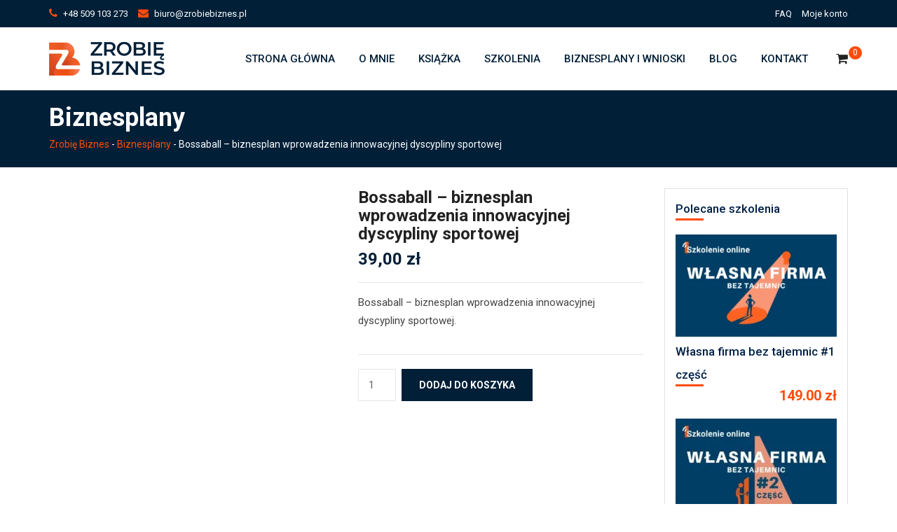

--- FILE ---
content_type: text/html; charset=UTF-8
request_url: https://zrobiebiznes.pl/produkt/bossaball-biznes-plan-wprowadzenia-innowacyjnej-dyscypliny-sportowej/
body_size: 38111
content:
<!doctype html>
<html lang="pl-PL">
<head><script>if(navigator.userAgent.match(/MSIE|Internet Explorer/i)||navigator.userAgent.match(/Trident\/7\..*?rv:11/i)){var href=document.location.href;if(!href.match(/[?&]nowprocket/)){if(href.indexOf("?")==-1){if(href.indexOf("#")==-1){document.location.href=href+"?nowprocket=1"}else{document.location.href=href.replace("#","?nowprocket=1#")}}else{if(href.indexOf("#")==-1){document.location.href=href+"&nowprocket=1"}else{document.location.href=href.replace("#","&nowprocket=1#")}}}}</script><script>class RocketLazyLoadScripts{constructor(e){this.triggerEvents=e,this.eventOptions={passive:!0},this.userEventListener=this.triggerListener.bind(this),this.delayedScripts={normal:[],async:[],defer:[]},this.allJQueries=[]}_addUserInteractionListener(e){this.triggerEvents.forEach((t=>window.addEventListener(t,e.userEventListener,e.eventOptions)))}_removeUserInteractionListener(e){this.triggerEvents.forEach((t=>window.removeEventListener(t,e.userEventListener,e.eventOptions)))}triggerListener(){this._removeUserInteractionListener(this),"loading"===document.readyState?document.addEventListener("DOMContentLoaded",this._loadEverythingNow.bind(this)):this._loadEverythingNow()}async _loadEverythingNow(){this._delayEventListeners(),this._delayJQueryReady(this),this._handleDocumentWrite(),this._registerAllDelayedScripts(),this._preloadAllScripts(),await this._loadScriptsFromList(this.delayedScripts.normal),await this._loadScriptsFromList(this.delayedScripts.defer),await this._loadScriptsFromList(this.delayedScripts.async),await this._triggerDOMContentLoaded(),await this._triggerWindowLoad(),window.dispatchEvent(new Event("rocket-allScriptsLoaded"))}_registerAllDelayedScripts(){document.querySelectorAll("script[type=rocketlazyloadscript]").forEach((e=>{e.hasAttribute("src")?e.hasAttribute("async")&&!1!==e.async?this.delayedScripts.async.push(e):e.hasAttribute("defer")&&!1!==e.defer||"module"===e.getAttribute("data-rocket-type")?this.delayedScripts.defer.push(e):this.delayedScripts.normal.push(e):this.delayedScripts.normal.push(e)}))}async _transformScript(e){return await this._requestAnimFrame(),new Promise((t=>{const n=document.createElement("script");let i;[...e.attributes].forEach((e=>{let t=e.nodeName;"type"!==t&&("data-rocket-type"===t&&(t="type",i=e.nodeValue),n.setAttribute(t,e.nodeValue))})),e.hasAttribute("src")&&this._isValidScriptType(i)?(n.addEventListener("load",t),n.addEventListener("error",t)):(n.text=e.text,t()),e.parentNode.replaceChild(n,e)}))}_isValidScriptType(e){return!e||""===e||"string"==typeof e&&["text/javascript","text/x-javascript","text/ecmascript","text/jscript","application/javascript","application/x-javascript","application/ecmascript","application/jscript","module"].includes(e.toLowerCase())}async _loadScriptsFromList(e){const t=e.shift();return t?(await this._transformScript(t),this._loadScriptsFromList(e)):Promise.resolve()}_preloadAllScripts(){var e=document.createDocumentFragment();[...this.delayedScripts.normal,...this.delayedScripts.defer,...this.delayedScripts.async].forEach((t=>{const n=t.getAttribute("src");if(n){const t=document.createElement("link");t.href=n,t.rel="preload",t.as="script",e.appendChild(t)}})),document.head.appendChild(e)}_delayEventListeners(){let e={};function t(t,n){!function(t){function n(n){return e[t].eventsToRewrite.indexOf(n)>=0?"rocket-"+n:n}e[t]||(e[t]={originalFunctions:{add:t.addEventListener,remove:t.removeEventListener},eventsToRewrite:[]},t.addEventListener=function(){arguments[0]=n(arguments[0]),e[t].originalFunctions.add.apply(t,arguments)},t.removeEventListener=function(){arguments[0]=n(arguments[0]),e[t].originalFunctions.remove.apply(t,arguments)})}(t),e[t].eventsToRewrite.push(n)}function n(e,t){let n=e[t];Object.defineProperty(e,t,{get:()=>n||function(){},set(i){e["rocket"+t]=n=i}})}t(document,"DOMContentLoaded"),t(window,"DOMContentLoaded"),t(window,"load"),t(window,"pageshow"),t(document,"readystatechange"),n(document,"onreadystatechange"),n(window,"onload"),n(window,"onpageshow")}_delayJQueryReady(e){let t=window.jQuery;Object.defineProperty(window,"jQuery",{get:()=>t,set(n){if(n&&n.fn&&!e.allJQueries.includes(n)){n.fn.ready=n.fn.init.prototype.ready=function(t){e.domReadyFired?t.bind(document)(n):document.addEventListener("rocket-DOMContentLoaded",(()=>t.bind(document)(n)))};const t=n.fn.on;n.fn.on=n.fn.init.prototype.on=function(){if(this[0]===window){function e(e){return e.split(" ").map((e=>"load"===e||0===e.indexOf("load.")?"rocket-jquery-load":e)).join(" ")}"string"==typeof arguments[0]||arguments[0]instanceof String?arguments[0]=e(arguments[0]):"object"==typeof arguments[0]&&Object.keys(arguments[0]).forEach((t=>{delete Object.assign(arguments[0],{[e(t)]:arguments[0][t]})[t]}))}return t.apply(this,arguments),this},e.allJQueries.push(n)}t=n}})}async _triggerDOMContentLoaded(){this.domReadyFired=!0,await this._requestAnimFrame(),document.dispatchEvent(new Event("rocket-DOMContentLoaded")),await this._requestAnimFrame(),window.dispatchEvent(new Event("rocket-DOMContentLoaded")),await this._requestAnimFrame(),document.dispatchEvent(new Event("rocket-readystatechange")),await this._requestAnimFrame(),document.rocketonreadystatechange&&document.rocketonreadystatechange()}async _triggerWindowLoad(){await this._requestAnimFrame(),window.dispatchEvent(new Event("rocket-load")),await this._requestAnimFrame(),window.rocketonload&&window.rocketonload(),await this._requestAnimFrame(),this.allJQueries.forEach((e=>e(window).trigger("rocket-jquery-load"))),window.dispatchEvent(new Event("rocket-pageshow")),await this._requestAnimFrame(),window.rocketonpageshow&&window.rocketonpageshow()}_handleDocumentWrite(){const e=new Map;document.write=document.writeln=function(t){const n=document.currentScript;n||console.error("WPRocket unable to document.write this: "+t);const i=document.createRange(),r=n.parentElement;let a=e.get(n);void 0===a&&(a=n.nextSibling,e.set(n,a));const o=document.createDocumentFragment();i.setStart(o,0),o.appendChild(i.createContextualFragment(t)),r.insertBefore(o,a)}}async _requestAnimFrame(){return new Promise((e=>requestAnimationFrame(e)))}static run(){const e=new RocketLazyLoadScripts(["keydown","mousemove","touchmove","touchstart","touchend","wheel"]);e._addUserInteractionListener(e)}}RocketLazyLoadScripts.run();
</script>
	<meta charset="UTF-8">
	<meta name="viewport" content="width=device-width, initial-scale=1.0">
	<link rel="profile" href="https://gmpg.org/xfn/11" />
	<meta name='robots' content='index, follow, max-image-preview:large, max-snippet:-1, max-video-preview:-1' />
<noscript><style>#preloader{display:none;}</style></noscript>
	<!-- This site is optimized with the Yoast SEO plugin v16.2 - https://yoast.com/wordpress/plugins/seo/ -->
	<title>Bossaball - biznesplan wprowadzenia innowacyjnej dyscypliny sportowej - Zrobię Biznes</title><link rel="stylesheet" href="https://fonts.googleapis.com/css?family=Roboto%3A100%2C300%2C300i%2C400%2C400i%2C500%2C500i%2C700%2C700i%26amp%3Bsubset%3Dlatin%2Clatin-ext%7CRoboto%3A400%2C700&#038;display=swap" /><link rel="stylesheet" href="https://zrobiebiznes.pl/wp-content/cache/min/1/594717ec0653d122346ac75e84a2fc71.css" media="all" data-minify="1" />
	<meta name="description" content="Bossaball - biznesplan wprowadzenia innowacyjnej dyscypliny sportowej. Zobacz przykładowy biznesplan i dzięki jego modyfikacji stwórz swój własny." />
	<link rel="canonical" href="https://zrobiebiznes.pl/produkt/bossaball-biznes-plan-wprowadzenia-innowacyjnej-dyscypliny-sportowej/" />
	<meta property="og:locale" content="pl_PL" />
	<meta property="og:type" content="article" />
	<meta property="og:title" content="Bossaball - biznesplan wprowadzenia innowacyjnej dyscypliny sportowej - Zrobię Biznes" />
	<meta property="og:description" content="Bossaball - biznesplan wprowadzenia innowacyjnej dyscypliny sportowej. Zobacz przykładowy biznesplan i dzięki jego modyfikacji stwórz swój własny." />
	<meta property="og:url" content="https://zrobiebiznes.pl/produkt/bossaball-biznes-plan-wprowadzenia-innowacyjnej-dyscypliny-sportowej/" />
	<meta property="og:site_name" content="Zrobię Biznes" />
	<meta property="article:modified_time" content="2020-07-02T18:43:35+00:00" />
	<meta property="og:image" content="https://zrobiebiznes.pl/wp-content/uploads/2020/04/image3002.png" />
	<meta property="og:image:width" content="600" />
	<meta property="og:image:height" content="600" />
	<meta name="twitter:card" content="summary_large_image" />
	<meta name="twitter:label1" content="Est. reading time">
	<meta name="twitter:data1" content="1 minuta">
	<script type="application/ld+json" class="yoast-schema-graph">{"@context":"https://schema.org","@graph":[{"@type":"WebSite","@id":"https://zrobiebiznes.pl/#website","url":"https://zrobiebiznes.pl/","name":"Zrobi\u0119 Biznes","description":"Razem zrobimy biznes \u2013 dobrze naoliwion\u0105, dochodow\u0105 maszyn\u0119 biznesow\u0105, kt\u00f3ra pozwoli Ci skupi\u0107 si\u0119 na kluczowych obszarach dzia\u0142alno\u015bci, takich jak wzrost, strategia i przyw\u00f3dztwo. To z kolei zapewni wi\u0119ksz\u0105 kontrol\u0119, wzrost zysk\u00f3w i czasu.","potentialAction":[{"@type":"SearchAction","target":"https://zrobiebiznes.pl/?s={search_term_string}","query-input":"required name=search_term_string"}],"inLanguage":"pl-PL"},{"@type":"ImageObject","@id":"https://zrobiebiznes.pl/produkt/bossaball-biznes-plan-wprowadzenia-innowacyjnej-dyscypliny-sportowej/#primaryimage","inLanguage":"pl-PL","url":"https://zrobiebiznes.pl/wp-content/uploads/2020/04/image3002.png","contentUrl":"https://zrobiebiznes.pl/wp-content/uploads/2020/04/image3002.png","width":600,"height":600,"caption":"Bossaball - biznesplan wprowadzenia innowacyjnej dyscypliny sportowej"},{"@type":"WebPage","@id":"https://zrobiebiznes.pl/produkt/bossaball-biznes-plan-wprowadzenia-innowacyjnej-dyscypliny-sportowej/#webpage","url":"https://zrobiebiznes.pl/produkt/bossaball-biznes-plan-wprowadzenia-innowacyjnej-dyscypliny-sportowej/","name":"Bossaball - biznesplan wprowadzenia innowacyjnej dyscypliny sportowej - Zrobi\u0119 Biznes","isPartOf":{"@id":"https://zrobiebiznes.pl/#website"},"primaryImageOfPage":{"@id":"https://zrobiebiznes.pl/produkt/bossaball-biznes-plan-wprowadzenia-innowacyjnej-dyscypliny-sportowej/#primaryimage"},"datePublished":"2020-04-08T09:33:31+00:00","dateModified":"2020-07-02T18:43:35+00:00","description":"Bossaball - biznesplan wprowadzenia innowacyjnej dyscypliny sportowej. Zobacz przyk\u0142adowy biznesplan i dzi\u0119ki jego modyfikacji stw\u00f3rz sw\u00f3j w\u0142asny.","breadcrumb":{"@id":"https://zrobiebiznes.pl/produkt/bossaball-biznes-plan-wprowadzenia-innowacyjnej-dyscypliny-sportowej/#breadcrumb"},"inLanguage":"pl-PL","potentialAction":[{"@type":"ReadAction","target":["https://zrobiebiznes.pl/produkt/bossaball-biznes-plan-wprowadzenia-innowacyjnej-dyscypliny-sportowej/"]}]},{"@type":"BreadcrumbList","@id":"https://zrobiebiznes.pl/produkt/bossaball-biznes-plan-wprowadzenia-innowacyjnej-dyscypliny-sportowej/#breadcrumb","itemListElement":[{"@type":"ListItem","position":1,"item":{"@type":"WebPage","@id":"https://zrobiebiznes.pl/","url":"https://zrobiebiznes.pl/","name":"Strona g\u0142\u00f3wna"}},{"@type":"ListItem","position":2,"item":{"@type":"WebPage","@id":"https://zrobiebiznes.pl/biznesplany/","url":"https://zrobiebiznes.pl/biznesplany/","name":"Biznesplany"}},{"@type":"ListItem","position":3,"item":{"@id":"https://zrobiebiznes.pl/produkt/bossaball-biznes-plan-wprowadzenia-innowacyjnej-dyscypliny-sportowej/#webpage"}}]}]}</script>
	<!-- / Yoast SEO plugin. -->


<link rel='dns-prefetch' href='//www.google.com' />
<link rel='dns-prefetch' href='//fonts.googleapis.com' />
<link href='https://fonts.gstatic.com' crossorigin rel='preconnect' />
<link rel="alternate" type="application/rss+xml" title="Zrobię Biznes &raquo; Kanał z wpisami" href="https://zrobiebiznes.pl/feed/" />
<link rel="alternate" type="application/rss+xml" title="Zrobię Biznes &raquo; Kanał z komentarzami" href="https://zrobiebiznes.pl/comments/feed/" />
<style type="text/css">
img.wp-smiley,
img.emoji {
	display: inline !important;
	border: none !important;
	box-shadow: none !important;
	height: 1em !important;
	width: 1em !important;
	margin: 0 .07em !important;
	vertical-align: -0.1em !important;
	background: none !important;
	padding: 0 !important;
}
</style>
	






















<link rel='stylesheet' id='woocommerce-smallscreen-css'  href='https://zrobiebiznes.pl/wp-content/plugins/woocommerce/assets/css/woocommerce-smallscreen.css?ver=4.1.0' type='text/css' media='only screen and (max-width: 767px)' />

<style id='woocommerce-inline-inline-css' type='text/css'>
.woocommerce form .form-row .required { visibility: visible; }
</style>

<!--[if lt IE 9]>
<link rel='stylesheet' id='vc_lte_ie9-css'  href='https://zrobiebiznes.pl/wp-content/plugins/js_composer/assets/css/vc_lte_ie9.min.css?ver=6.0.5' type='text/css' media='screen' />
<![endif]-->






<style id='eikra-style-inline-css' type='text/css'>
	.entry-banner {
					background-color: #011f37;
			}
	.content-area {
		padding-top: 30px;
		padding-bottom: 50px;
	}
			#learn-press-block-content span {
			background-image: url("https://zrobiebiznes.pl/wp-content/themes/eikra/assets/img/preloader.gif");
		}
		
</style>

<noscript></noscript>



<style id='eikra-learnpress-inline-css' type='text/css'>
@media all and (max-width: 767px) {	html #wpadminbar {position: fixed;} }
</style>
<style id='eikra-dynamic-inline-css' type='text/css'>
 body, gtnbg_root, p { font-family: Roboto, sans-serif;; font-size: 15px; line-height: 26px; font-weight : 400; font-style: normal; } h1 { font-family: Roboto; font-size: 40px; line-height: 44px; font-weight : 700; font-style: normal; } h2 { font-family: Roboto, sans-serif;; font-size: 28px; line-height: 31px; font-weight : 700; font-style: normal; } h3 { font-family: Roboto, sans-serif;; font-size: 20px; line-height: 26px; font-weight : ; font-style: normal; } h4 { font-family: Roboto, sans-serif;; font-size: 16px; line-height: 18px; font-weight : ; font-style: normal; } h5 { font-family: Roboto, sans-serif;; font-size: 14px; line-height: 16px; font-weight : ; font-style: normal; } h6 { font-family: Roboto, sans-serif;; font-size: 12px; line-height: 14px; font-weight : ; font-style: normal; } a,a:link,a:visited { color: #011f37; } a:hover, a:focus, a:active { color: #ff4c0a; } .wp-block-quote::before { background-color: #011f37; } .wp-block-pullquote {   border-color: #011f37; } .primary-color { color: #011f37; } .secondery-color { color: #ff4c0a; } .primary-bgcolor { background-color: #011f37; } .secondery-bgcolor { background-color: #ff4c0a; } #tophead {   background-color: #011f37; } #tophead, #tophead a, #tophead .tophead-social li a, #tophead .tophead-social li a:hover {   color: #ffffff; } #tophead .tophead-contact .fa, #tophead .tophead-address .fa { color: #ff4c0a; } .trheader #tophead, .trheader #tophead a, .trheader #tophead .tophead-social li a, .trheader #tophead .tophead-social li a:hover { color: #d0d6dd; } .topbar-style-4 #tophead a.topbar-btn { background-color: #ff4c0a; border-color: #ff4c0a; color: #011f37; } .topbar-style-5 #tophead .widget ul li i { color: #ff4c0a; } .site-header .main-navigation ul li a { font-family: Roboto, sans-serif; font-size : 15px; font-weight : ; line-height : 24px; color: #011f37; text-transform : uppercase; font-style: normal; } .site-header .main-navigation ul.menu > li > a:hover, .site-header .main-navigation ul.menu > li.current-menu-item > a, .site-header .main-navigation ul.menu > li.current > a { color: #ff4c0a; } .site-header .main-navigation ul li a.active { color: #ff4c0a !important; } .trheader #masthead .main-navigation ul.menu > li > a, .trheader #masthead .main-navigation ul.menu > li > a:hover, .trheader #masthead .main-navigation ul.menu > li.current-menu-item > a, .trheader #masthead .main-navigation ul.menu > li.current > a, .trheader #masthead .search-box .search-button i, .trheader #masthead .header-icon-seperator, .trheader #masthead .header-icon-area .cart-icon-area > a, .trheader #masthead .additional-menu-area a.side-menu-trigger { color: #ffffff; } .site-header .main-navigation ul li ul li { background-color: #ffffff; } .site-header .main-navigation ul li ul li:hover { background-color: #ffffff; } .site-header .main-navigation ul li ul li a { font-family: Roboto, sans-serif; font-size : 14px; font-weight : 400; line-height : 21px; color: #011f37; text-transform : uppercase; font-style: normal; } .site-header .main-navigation ul li ul li:hover > a { color: #ff4c0a; } #sticky-header-wrapper .site-header { border-color: #011f37} .site-header .main-navigation ul li.mega-menu > ul.sub-menu { background-color: #ffffff} .site-header .main-navigation ul li.mega-menu ul.sub-menu li a { color: #011f37} .site-header .main-navigation ul li.mega-menu ul.sub-menu li a:hover { background-color: #ffffff; color: #ff4c0a; } .mean-container a.meanmenu-reveal, .mean-container .mean-nav ul li a.mean-expand { color: #ff4c0a; } .mean-container a.meanmenu-reveal span { background-color: #ff4c0a; } .mean-container .mean-bar { border-color: #ff4c0a; } .mean-container .mean-nav ul li a { font-family: Roboto, sans-serif; font-size : 14px; font-weight : 400; line-height : 21px; color: #011f37; text-transform : uppercase; font-style: normal; } .mean-container .mean-nav ul li a:hover, .mean-container .mean-nav > ul > li.current-menu-item > a { color: #ff4c0a; } body .mean-container .mean-nav ul li.mean-append-area .rtin-append-inner a.header-menu-btn { background-color: #ff4c0a; border-color: #ff4c0a; color: #011f37; } .header-icon-area .cart-icon-area .cart-icon-num { background-color: #ff4c0a; } .site-header .search-box .search-text { border-color: #ff4c0a; } .header-style-3 .header-social li a:hover, .header-style-3.trheader .header-social li a:hover { color: #ff4c0a; } .header-style-3.trheader .header-contact li a, .header-style-3.trheader .header-social li a { color: #ffffff; } .header-style-4 .header-social li a:hover { color: #ff4c0a; } .header-style-4.trheader .header-contact li a, .header-style-4.trheader .header-social li a { color: #ffffff; } .header-style-5 .header-menu-btn { background-color: #011f37; } .trheader.header-style-5 .header-menu-btn { color: #ffffff; } .header-style-6 .site-header, .header-style-6 #sticky-header-wrapper .site-header { background-color: #011f37; } .header-style-6 .site-header a.header-menu-btn { background-color: #ff4c0a; border-color: #ff4c0a; color: #011f37; } .header-style-6 .site-header .main-navigation ul.menu > li > a { color: #ffffff; } .header-style-7 .header-social a:hover {   color: #011f37; } .header-style-7 a.header-menu-btn { background-color: #ff4c0a; } .header-style-7.trheader .header-social li a:hover {   color: #ff4c0a; } .entry-banner .entry-banner-content h1 { color: #ffffff; } .breadcrumb-area .entry-breadcrumb span a, .breadcrumb-area .entry-breadcrumb span a span { color: #ff4c0a; } .breadcrumb-area .entry-breadcrumb span a:hover, .breadcrumb-area .entry-breadcrumb span a:hover span { color: #ffffff; } .breadcrumb-area .entry-breadcrumb { color: #ffffff; } .breadcrumb-area .entry-breadcrumb > span { color: #ffffff; } #preloader { background-color: #011f37; } .scrollToTop { background-color: #ff4c0a; } .footer-top-area { background-color: #011f37; } .footer-top-area .widget > h3 { color: #ffffff; } .footer-top-area .widget { color: #f5f5f5; } .footer-top-area a:link, .footer-top-area a:visited, .footer-top-area widget_nav_menu ul.menu li:before { color: #f5f5f5; } .footer-top-area .widget a:hover, .footer-top-area .widget a:active { color: #ff4c0a; } .footer-top-area .search-form input.search-submit { color: #011f37; } .footer-top-area .widget_nav_menu ul.menu li:before { color: #ff4c0a; } .footer-bottom-area { background-color: #00162b; color: #dddddd; } .search-form input.search-submit { background-color: #011f37; border-color: #011f37; } .search-form input.search-submit a:hover { color: #011f37; } .widget ul li a:hover { color: #ff4c0a; } .sidebar-widget-area .widget > h3 { color: #011f37; } .sidebar-widget-area .widget > h3:after { background-color: #ff4c0a; } .sidebar-widget-area .widget_tag_cloud a { color: #011f37; } .sidebar-widget-area .widget_tag_cloud a:hover { background-color: #011f37; } .widget.widget_rdtheme_about ul li a:hover { background-color: #ff4c0a; border-color: #ff4c0a; color: #011f37; } .widget.widget_rdtheme_info ul li i { color: #ff4c0a; } .pagination-area ul li a, .learn-press-pagination ul li a { background-color: #011f37 !important; } .pagination-area ul li.active a, .pagination-area ul li a:hover, .pagination-area ul li span.current, .pagination-area ul li .current, .learn-press-pagination ul li.active a, .learn-press-pagination ul li a:hover, .learn-press-pagination ul li span.current, .learn-press-pagination ul li .current { background-color: #ff4c0a !important; } .error-page-area {   background-color: #011f37; } .error-page-area .error-page h3 { color: #ffffff; } .error-page-area .error-page p { color: #ffffff; } body .rdtheme-button-1, body .rdtheme-button-1:link { color: #011f37; } body .rdtheme-button-1:hover { background-color: #011f37; } body a.rdtheme-button-2, body .rdtheme-button-2 { background-color: #011f37; } body a.rdtheme-button-2:hover, body .rdtheme-button-2:hover { color: #011f37; background-color: #ff4c0a; } body a.rdtheme-button-3, body .rdtheme-button-3 { background-color: #011f37; } body a.rdtheme-button-3:hover, body .rdtheme-button-4:hover { color: #011f37; background-color: #ff4c0a; } .comments-area h3.comment-title { color: #011f37; } .comments-area h3.comment-title:after { background-color: #ff4c0a; } .comments-area .main-comments .comment-meta .comment-author-name, .comments-area .main-comments .comment-meta .comment-author-name a { color: #011f37; } .comments-area .main-comments .reply-area a { background-color: #011f37; } .comments-area .main-comments .reply-area a:hover { background-color: #ff4c0a; } #respond .comment-reply-title { color: #011f37; } #respond .comment-reply-title:after { background-color: #ff4c0a; } #respond form .btn-send { background-color: #011f37; } #respond form .btn-send:hover { background-color: #ff4c0a; } .entry-header h2.entry-title a, .entry-header .entry-meta ul li a:hover, .entry-footer .tags a:hover, .event-single .event-meta li, .event-single ul li span i, .event-single .event-info h3, .event-single .event-social h3 { color: #011f37; } button, input[type="button"], input[type="reset"], input[type="submit"], .entry-header .entry-thumbnail-area .post-date li:nth-child(odd), .event-single .event-thumbnail-area #event-countdown .event-countdown-each:nth-child(odd), .event-single .event-social ul li a, .instructor-single .rtin-content ul.rtin-social li a:hover { background-color: #011f37; } .entry-header h2.entry-title a:hover, .entry-header h2.entry-title a:hover, .entry-header .entry-meta ul li i, .event-single .event-meta li i { color: #ff4c0a; } .bar1::after, .bar2::after, .hvr-bounce-to-right:before, .hvr-bounce-to-bottom:before, .entry-header .entry-thumbnail-area .post-date li:nth-child(even), .event-single .event-thumbnail-area #event-countdown .event-countdown-each:nth-child(even), .event-single .event-social ul li a:hover { background-color: #ff4c0a; } .ls-bar-timer { background-color: #ff4c0a; border-bottom-color: #ff4c0a; } .instructor-single .rtin-content ul.rtin-social li a:hover { border-color: #011f37; } .list-style-1 li { color: #011f37; } .list-style-1 li::before { color: #ff4c0a; } .woocommerce .widget_price_filter .ui-slider .ui-slider-range, .woocommerce .widget_price_filter .ui-slider .ui-slider-handle, .rt-woo-nav .owl-custom-nav-title::after, .rt-woo-nav .owl-custom-nav .owl-prev:hover, .rt-woo-nav .owl-custom-nav .owl-next:hover, .woocommerce ul.products li.product .onsale, .woocommerce span.onsale, .woocommerce a.added_to_cart, .woocommerce div.product form.cart .button, .woocommerce #respond input#submit, .woocommerce a.button, .woocommerce button.button, .woocommerce input.button, p.demo_store, .woocommerce #respond input#submit.disabled:hover, .woocommerce #respond input#submit:disabled:hover, .woocommerce #respond input#submit[disabled]:disabled:hover, .woocommerce a.button.disabled:hover, .woocommerce a.button:disabled:hover, .woocommerce a.button[disabled]:disabled:hover, .woocommerce button.button.disabled:hover, .woocommerce button.button:disabled:hover, .woocommerce button.button[disabled]:disabled:hover, .woocommerce input.button.disabled:hover, .woocommerce input.button:disabled:hover, .woocommerce input.button[disabled]:disabled:hover, .woocommerce #respond input#submit.alt, .woocommerce a.button.alt, .woocommerce button.button.alt, .woocommerce input.button.alt { background-color: #011f37; } .product-grid-view .view-mode ul li.grid-view-nav a, .product-list-view .view-mode ul li.list-view-nav a, .woocommerce ul.products li.product h3 a:hover, .woocommerce ul.products li.product .price, .woocommerce div.product p.price, .woocommerce div.product span.price, .woocommerce div.product .product-meta a:hover, .woocommerce div.product .woocommerce-tabs ul.tabs li.active a, .woocommerce a.woocommerce-review-link:hover, .woocommerce-message::before, .woocommerce-info::before { color: #011f37; } .woocommerce-message, .woocommerce-info { border-color: #011f37; } .woocommerce .product-thumb-area .overlay { background-color: rgba(1, 31, 55, 0.8); } .woocommerce .product-thumb-area .product-info ul li a { border-color: #ff4c0a; } .woocommerce .product-thumb-area .product-info ul li a:hover { color: #011f37; background-color: #ff4c0a; } .contact-us-form .wpcf7-submit:hover { background-color: #ff4c0a; } .contact-form-2 h3, .contact-form-2 input[type="submit"]:hover { background-color: #ff4c0a; } .rt-vc-pagination .pagination-area ul li a, .rt-vc-pagination .pagination-area ul li span {   background-color: #011f37; } .rt-vc-pagination .pagination-area ul li.active a, .rt-vc-pagination .pagination-area ul li a:hover, .rt-vc-pagination .pagination-area ul li .current {   background-color: #ff4c0a; } body .entry-content .rdtheme-button-5, body .rdtheme-button-5 {   border-color: #ff4c0a; } body .entry-content .rdtheme-button-5:hover, body .rdtheme-button-5:hover{   background-color: #ff4c0a;   color: #011f37; } body .entry-content .rdtheme-button-6, body .rdtheme-button-6 { background-color: #011f37; } body .entry-content .rdtheme-button-6:hover, body .rdtheme-button-6:hover {   background-color: #ff4c0a;   color: #011f37; } body .rdtheme-button-7, body a.rdtheme-button-7 {   background-color: #011f37; } body .rdtheme-button-7:hover, body a.rdtheme-button-7:hover {   color: #011f37;   background-color: #ff4c0a; } .entry-content .isotop-btn a:hover, .entry-content .isotop-btn .current {   border-color: #011f37 !important;   background-color: #011f37 !important; } .rt-owl-nav-1 .section-title .owl-custom-nav-title {   color: #011f37; } .rt-owl-nav-1 .section-title .owl-custom-nav .owl-prev, .rt-owl-nav-1 .section-title .owl-custom-nav .owl-next {   background-color: #ff4c0a; } .rt-owl-nav-1 .section-title .owl-custom-nav .owl-prev:hover, .rt-owl-nav-1 .section-title .owl-custom-nav .owl-next:hover {   background-color: #011f37; } .rt-vc-title-left {   color: #011f37; } .rt-vc-title h2 {   color: #011f37; } .rt-info-box .media-heading, .rt-info-box .media-heading a, .rt-info-box.layout2 i, .rt-info-box.layout3 i, .rt-info-box.layout4:hover .rtin-icon i { color: #011f37; } .rt-info-box .media-heading a:hover, .rt-info-box.layout2:hover i, .rt-info-box.layout5 .rtin-icon i, .rt-info-box.layout5:hover .media-heading, .rt-info-box.layout6:hover .media-heading a { color: #ff4c0a; } .rt-info-box.layout4::before, .rt-info-box.layout4:hover { background-color: #011f37; } .rt-info-box.layout5 { background-color: rgba( 1, 31, 55, 0.8 ); } .rt-info-box.layout3:hover i, .rt-info-box.layout4 .rtin-icon i {   background-color: #ff4c0a; } .rt-vc-infobox-6 .rtin-item .rtin-left .rtin-icon i {   color: #ff4c0a; } .rt-vc-imagetext-2 .rtin-img:before {   background-color: rgba(1, 31, 55, 0.6); } .rt-vc-imagetext-2 .rtin-img a {   border-color: #ff4c0a; } .rt-vc-imagetext-2 .rtin-title a:hover {   color: #011f37; } .rt-vc-text-title .rtin-title { color: #011f37; } .rt-vc-text-title.style2 .rtin-title::after { background-color: #ff4c0a; } .rt-vc-text-title.style3 .rtin-btn a {   background-color: #ff4c0a; } .rt-vc-text-title.style4 .rtin-btn a {   border-color: #ff4c0a; } .rt-vc-text-title.style4 .rtin-btn a:hover {   background-color: #ff4c0a; } .rt-vc-text-button .rtin-btn a {   background-color: #ff4c0a; } .rt-vc-cta .rtin-right {   background-color: #011f37; } .rt-vc-cta .rtin-right .rtin-btn {   background-color: #ff4c0a;   border-color: #ff4c0a;   color: #011f37; } .rt-vc-cta.style2 .rtin-right {   background-color: #ff4c0a; } .rt-vc-cta.style2 .rtin-right .rtin-btn {   background-color: #011f37;   border-color: #011f37; } .rt-vc-cta.style2 .rtin-right .rtin-btn:hover {   color: #011f37; } .rt-vc-posts .rtin-item .media-list .rtin-content-area h3 a {   color: #011f37; } .rt-vc-posts .rtin-item .media-list .rtin-content-area h3 a:hover {   color: #ff4c0a; } .rt-vc-posts .rtin-item .media-list .rtin-content-area .rtin-date {   color: #ff4c0a; } .rt-vc-posts-2 {   background-color: #011f37; } .rt-vc-posts-2 .rtin-item .rtin-date {   color: #ff4c0a; } .rt-vc-posts-2 .rtin-btn:hover {   color: #ff4c0a; } .rt-vc-posts-2 .rtin-btn i {   color: #ff4c0a; } .rt-vc-posts-2 .rtin-item .rtin-title a:hover {   color: #ff4c0a; } .rt-vc-research-1 .rtin-item .rtin-title::after, .rt-vc-research-2 .rtin-item .rtin-title::after, .rt-vc-research-3 .rtin-item .rtin-holder .rtin-title a:hover {   background-color: #ff4c0a; } .rt-vc-research-1 .rtin-item .rtin-title a, .rt-vc-research-2 .rtin-item .rtin-title a, .rt-vc-research-3 .rtin-item .rtin-holder .rtin-title a:hover, .rt-vc-research-3 .rtin-item .rtin-holder .rtin-title a:hover i {   color: #011f37; } .rt-vc-research-1 .rtin-item .rtin-title a:hover, .rt-vc-research-2 .rtin-item .rtin-title a:hover, .rt-vc-research-3 .rtin-item .rtin-holder .rtin-title a i {   color: #ff4c0a; } .rt-vc-research-3 .rtin-item .rtin-holder .rtin-title a {   background-color: #011f37; } .rt-vc-event .rtin-item .rtin-calender-holder .rtin-calender {   background-color:#ff4c0a; } .rt-vc-event .rtin-item .rtin-calender-holder .rtin-calender:before, .rt-vc-event .rtin-item .rtin-calender-holder .rtin-calender:after, .rt-vc-event .rtin-item .rtin-calender-holder .rtin-calender h3, .rt-vc-event .rtin-item .rtin-calender-holder .rtin-calender h3 p, .rt-vc-event .rtin-item .rtin-calender-holder .rtin-calender h3 span, .rt-vc-event .rtin-item .rtin-right h3 a, .rt-vc-event .rtin-item .rtin-right ul li, .rt-vc-event .rtin-btn a:hover {   color: #011f37; } .rt-vc-event .rtin-item .rtin-right h3 a:hover {   color: #ff4c0a; } .rt-vc-event-box .rtin-item .rtin-meta i {   color: #ff4c0a; } .rt-vc-event-box .rtin-item .rtin-btn a {   background-color: #ff4c0a;   border-color: #ff4c0a; } .rt-vc-counter .rtin-left .rtin-counter {   border-bottom-color: #ff4c0a; } .rt-vc-counter .rtin-right .rtin-title {   color: #011f37; } .rt-vc-testimonial .rt-item .rt-item-content-holder .rt-item-title {   color: #011f37; } .rt-vc-testimonial .owl-theme .owl-dots .owl-dot.active span {   background-color: #011f37; } .rt-vc-testimonial-2 .rtin-item .rtin-item-designation {   color:#ff4c0a; } .rt-vc-testimonial-2 .owl-theme .owl-dots .owl-dot:hover span, .rt-vc-testimonial-2 .owl-theme .owl-dots .owl-dot.active span {   background-color: #ff4c0a;   border-color: #ff4c0a; } .rt-vc-testimonial-3 .rtin-item .rtin-content-area .rtin-title {   color: #011f37; } .rt-countdown .rt-date .rt-countdown-section-2 {   border-color: #ff4c0a; } .rt-event-countdown .rt-content h2, .rt-event-countdown .rt-content h3, .rt-event-countdown .rt-date .rt-countdown-section .rt-countdown-text .rtin-count, .rt-event-countdown .rt-date .rt-countdown-section .rt-countdown-text .rtin-text { color: #011f37; } .rt-event-countdown .rt-date .rt-countdown-section .countdown-colon, .rt-event-countdown.rt-dark .rt-date .rt-countdown-section .rt-countdown-text .rtin-count { color: #ff4c0a; } .rt-price-table-box1 span {   color: #011f37; } .rt-price-table-box1 .rtin-price {   background-color: #011f37; } .rt-price-table-box1 .rtin-btn {   background-color: #ff4c0a;   border-color: #ff4c0a;   color: #011f37; } .rt-price-table-box1:hover {   background-color: #011f37; } .rt-price-table-box1:hover .rtin-price {   background-color: #ff4c0a; } .rt-pricing-box2 .rtin-title, .rt-pricing-box2 ul li {   color: #011f37; } .rt-pricing-box2 .rtin-price {   color: #ff4c0a; } .rt-price-table-box3 .rtin-title, .rt-price-table-box3 .rtin-price {   color: #011f37; } .rt-price-table-box3 .rtin-btn {   background-color: #ff4c0a; } .rt-price-table-box3.rtin-featured, .rt-price-table-box3:hover {   background-color: #011f37; } .rt-gallery-1 .rt-gallery-wrapper .rt-gallery-box:before {   background-color: rgba( 255, 76, 10, 0.8 ); } .rt-gallery-1 .rt-gallery-wrapper .rt-gallery-box .rt-gallery-content a {   background-color: #011f37; } .rt-vc-video .rtin-item .rtin-btn {   color: #ff4c0a; } .rt-vc-video .rtin-item .rtin-btn:hover {   border-color: #ff4c0a; } .rt-vc-video.rt-light .rtin-item .rtin-title {   color: #011f37; } .rt-vc-video.rt-light .rtin-item .rtin-btn {   color: #011f37;   border-color: #ff4c0a; } .rt-vc-contact-1 ul.rtin-item > li > i {   color: #011f37; } .rt-vc-contact-1 ul.rtin-item > li .contact-social li a {   color: #011f37;   border-color: #011f37; } .rt-vc-contact-1 ul.rtin-item > li .contact-social li a:hover {   background-color: #011f37; } .rt-vc-contact-2 ul.rtin-item > li {   color: #011f37; } .rt-vc-contact-2 ul.rtin-item > li > i {   color: #ff4c0a; } .rt-vc-contact-2 ul.rtin-item > li.rtin-social-wrap .rtin-social li a {   background-color: #ff4c0a; } .rt-vc-contact-2 ul.rtin-item > li.rtin-social-wrap .rtin-social li a:hover {   background-color: #011f37; } .rt-vc-instructor-1 .rtin-item .rtin-content .rtin-title a {   color: #011f37; } .rt-vc-instructor-1 .rtin-item .rtin-content .rtin-title a:hover {   color: #ff4c0a; } .rt-vc-instructor-1 .rtin-item .rtin-content .rtin-social li a {   background-color: #ff4c0a; } .rt-vc-instructor-1 .rtin-item .rtin-content .rtin-social li a:hover {   background-color: #011f37; } .rt-vc-instructor-2 .rtin-item .rtin-content .rtin-title a, .rt-vc-instructor-2 .rtin-item .rtin-content .rtin-social li a {   color: #ff4c0a; } .rt-vc-instructor-2 .rtin-item .rtin-content .rtin-social li a:hover {   border-color: #ff4c0a;   background-color: #ff4c0a; } .rt-vc-instructor-2 .rtin-item:before {   background: linear-gradient(to bottom, rgba(125, 185, 232, 0) 55%, #011f37); } .rt-vc-instructor-2 .rtin-item:hover:after {   background-color: rgba( 1, 31, 55 , 0.7 ); } .rt-vc-instructor-3 .rtin-item .rtin-meta span {   color: #ff4c0a; } .rt-vc-instructor-3 .rtin-btn a {   color: #011f37;   border-color: #011f37; } .rt-vc-instructor-3 .rtin-btn a:hover {   background-color: #011f37; } .rt-vc-instructor-4 .rtin-item .rtin-content:after {   background-color: #ff4c0a; } .rt-vc-instructor-5 .rtin-item {   background-color: #ff4c0a; } .rt-vc-instructor-5 .rtin-item .rtin-content .rtin-social li a:hover {   background-color: #011f37; } .rt-vc-course-search .form-group .input-group .input-group-addon.rtin-submit-btn-wrap .rtin-submit-btn {   background-color: #ff4c0a; } .rt-vc-course-slider.style-4.rt-owl-nav-1 .section-title .owl-custom-nav .owl-prev:hover, .rt-vc-course-slider.style-4.rt-owl-nav-1 .section-title .owl-custom-nav .owl-next:hover {   background-color: #ff4c0a; } .rt-vc-course-featured .rtin-sec-title {   color: #011f37; } .rt-vc-course-featured .rt-course-box .rtin-thumbnail::before {   background-color: rgba( 255, 76, 10 , 0.8 ); } .rt-vc-course-featured .rt-course-box .rtin-thumbnail a {   background-color: #011f37;   border-color: #011f37; } .rt-vc-course-isotope.style-2 .isotop-btn a {   border-color: #011f37; } .rt-vc-course-isotope.style-2 .rtin-btn a {   color: #011f37;   border-color: #011f37; } .rt-vc-course-isotope.style-2 .rtin-btn a:hover {   background-color: #011f37; } .wpb_gallery .wpb_flexslider .flex-direction-nav a {   background-color: #ff4c0a; } .wpb-js-composer .vc_tta.vc_tta-o-no-fill .vc_tta-panels .vc_tta-panel-body {  background-color: #011f37 !important; } .wpb-js-composer .vc_tta-style-classic .vc_tta-panel .vc_tta-panel-title > a, .wpb-js-composer .vc_tta-style-classic .vc_tta-panel.vc_active .vc_tta-panel-title > a {  color: #011f37 !important; } .wpb-js-composer .vc_tta-style-classic .vc_tta-controls-icon:after, .wpb-js-composer .vc_tta-style-classic .vc_tta-controls-icon:before {  border-color: #011f37 !important; } .wpb-js-composer .vc_tta-container .vc_tta-panel span.faq-box-count {   background-color: #ff4c0a;   color: #011f37; } .rt-course-box-3 .rtin-meta .rtin-author span, ul.learn-press-courses .rt-course-box-3 .rtin-meta .rtin-author span, .rt-course-box-4 .rtin-content .rtin-author-area .rtin-author span, ul.learn-press-courses .rt-course-box-4 .rtin-content .rtin-author-area .rtin-author span, .rt-lp-socials li a:hover, .learn-press-message:before, #popup_container #popup_title { background-color: #011f37; } .rt-course-box .rtin-thumbnail .rtin-price, ul.learn-press-courses .rt-course-box .rtin-thumbnail .rtin-price, .rt-course-box-2 .rtin-meta .rtin-price ins, ul.learn-press-courses .rt-course-box-2 .rtin-meta .rtin-price ins, .rt-course-box-3 .rtin-thumbnail .rtin-price, ul.learn-press-courses .rt-course-box-3 .rtin-thumbnail .rtin-price, .rt-lp-socials li a, .lp-label.label-enrolled, .lp-label.label-started, .single-lp_course .learn-press-message .learn-press-countdown { background-color: #ff4c0a; } .rt-course-box .rtin-thumbnail:before, ul.learn-press-courses .rt-course-box .rtin-thumbnail:before, .rt-course-box-3 .rtin-thumbnail:before, ul.learn-press-courses .rt-course-box-3 .rtin-thumbnail:before, .rt-course-box-4 .rtin-thumbnail:before, ul.learn-press-courses .rt-course-box-4 .rtin-thumbnail:before { background-color: rgba(1, 31, 55, 0.6); } .rt-course-box .rtin-content .rtin-author i, ul.learn-press-courses .rt-course-box .rtin-content .rtin-author i, .rt-course-box-4 .rtin-content .rtin-title a:hover, ul.learn-press-courses .rt-course-box-4 .rtin-content .rtin-title a:hover { color: #ff4c0a; } .course-remaining-time { border-color: #011f37; } .rt-course-box .rtin-thumbnail a, ul.learn-press-courses .rt-course-box .rtin-thumbnail a, .rt-course-box-3 .rtin-thumbnail a, ul.learn-press-courses .rt-course-box-3 .rtin-thumbnail a, .rt-course-box-4 .rtin-thumbnail a, ul.learn-press-courses .rt-course-box-4 .rtin-thumbnail a { border-color: #ff4c0a; } .rt-course-archive-top .rtin-left .rtin-icons a:hover, .rt-course-grid-view .rt-course-archive-top .rtin-left .rtin-icons a.rtin-grid, .rt-course-list-view .rt-course-archive-top .rtin-left .rtin-icons a.rtin-list, .rt-course-archive-top .rtin-left .rtin-text { color: #011f37; } .rt-course-archive-top .rtin-search form button[type="submit"] { background-color: #011f37; } .single-lp_course .content-area .site-main > .lp_course ul.learn-press-nav-tabs li a { color: #011f37; } .single-lp_course .content-area .site-main > .lp_course ul.learn-press-nav-tabs li.active, .single-lp_course .content-area .site-main > .lp_course ul.learn-press-nav-tabs li:hover { background-color: #011f37; } ul.course-features li:before { color: #ff4c0a; } #learn-press-course-curriculum .curriculum-sections .section .section-header, #learn-press-course-curriculum .curriculum-sections .section .section-header .meta .collapse, #learn-press-course-curriculum .curriculum-sections .section .section-content li .section-item-link .rtin-center .course-item-meta .course-item-status:before { color: #011f37; } #learn-press-course-curriculum .curriculum-sections .section .section-header.active, #learn-press-course-curriculum .curriculum-sections .section .section-header:hover { background-color: #ff4c0a; } #learn-press-course-curriculum .curriculum-sections .section .section-content li .section-item-link .rtin-left .rtin-left-icon { color: #ff4c0a; } #learn-press-course-curriculum .curriculum-sections .section .section-content li .section-item-link .rtin-center .course-item-meta span { background-color: #011f37; } body.course-item-popup #learn-press-course-curriculum .curriculum-sections .section .section-header, body.course-item-popup #learn-press-course-curriculum .curriculum-sections .section .section-content li:before, body.course-item-popup #learn-press-content-item #content-item-quiz .question-numbers li a:hover, body.course-item-popup #learn-press-content-item #content-item-quiz .question-numbers li.current a, .scrollbar-light > .scroll-element.scroll-y .scroll-bar { background-color: #011f37; } body.course-item-popup #course-item-content-header { background-color: #ff4c0a; } body.course-item-popup #learn-press-content-item #content-item-quiz .quiz-result .result-achieved { color: #011f37; } body.course-item-popup #learn-press-content-item #content-item-quiz .question-numbers li a:hover, body.course-item-popup #learn-press-content-item #content-item-quiz .question-numbers li.current a { border-color: #011f37; } #course-reviews .course-review-head, #course-reviews .course-reviews-list li .review-text .user-name { color: #011f37; } #course-reviews .course-reviews-list li .review-text .review-meta .review-title { background-color: #011f37; } #course-reviews .course-review-head::after { background-color: #ff4c0a; } .learnpress-page .course_enroll_wid .rtin-pricing, .course-rate .average-rating, .course-rate .course-each-rating .star-info { color: #011f37; } .learnpress-page .course_enroll_wid a, .learnpress-page .course_enroll_wid button { color: #011f37; background-color: #ff4c0a; border-color: #ff4c0a; } .rt-related-courses .owl-custom-nav-title { color: #011f37; } .rt-related-courses .owl-custom-nav .owl-prev:hover, .rt-related-courses .owl-custom-nav .owl-next:hover { background-color: #011f37; } .rt-related-courses .owl-custom-nav .owl-prev, .rt-related-courses .owl-custom-nav .owl-next { background-color: #ff4c0a; } #learn-press-user-profile .rdtheme-lp-profile-header, #learn-press-user-profile #learn-press-profile-content .lp-tab-sections li a:hover, #learn-press-user-profile #learn-press-profile-content .learn-press-subtab-content .lp-sub-menu li.active span, #learn-press-user-profile #learn-press-profile-content .learn-press-subtab-content .lp-sub-menu li a:hover, #learn-press-user-profile #learn-press-profile-nav:hover #profile-mobile-menu { background-color: #011f37; } #learn-press-user-profile .rdtheme-lp-profile-header .rtin-item .rtin-right .rtin-social li a, #learn-press-user-profile .rdtheme-lp-profile-header .rtin-logout a, #learn-press-user-profile #learn-press-profile-nav .learn-press-tabs li.active > a, #learn-press-user-profile #learn-press-profile-nav .learn-press-tabs li a:hover { background-color: #ff4c0a; } #learn-press-user-profile #learn-press-profile-content .lp-tab-sections li span, #learn-press-user-profile #learn-press-profile-content .lp-tab-sections li a { color: #011f37; } .learn-press-checkout .lp-list-table thead tr th { background: #011f37; }
</style>
<style id='rocket-lazyload-inline-css' type='text/css'>
.rll-youtube-player{position:relative;padding-bottom:56.23%;height:0;overflow:hidden;max-width:100%;}.rll-youtube-player iframe{position:absolute;top:0;left:0;width:100%;height:100%;z-index:100;background:0 0}.rll-youtube-player img{bottom:0;display:block;left:0;margin:auto;max-width:100%;width:100%;position:absolute;right:0;top:0;border:none;height:auto;cursor:pointer;-webkit-transition:.4s all;-moz-transition:.4s all;transition:.4s all}.rll-youtube-player img:hover{-webkit-filter:brightness(75%)}.rll-youtube-player .play{height:72px;width:72px;left:50%;top:50%;margin-left:-36px;margin-top:-36px;position:absolute;background:url(https://zrobiebiznes.pl/wp-content/plugins/wp-rocket/assets/img/youtube.png) no-repeat;cursor:pointer}.wp-has-aspect-ratio .rll-youtube-player{position:absolute;padding-bottom:0;width:100%;height:100%;top:0;bottom:0;left:0;right:0}
</style>
<script type="rocketlazyloadscript" data-rocket-type='text/javascript' src='https://zrobiebiznes.pl/wp-includes/js/jquery/jquery.min.js?ver=3.5.1' id='jquery-core-js' defer></script>
<script type="rocketlazyloadscript" data-rocket-type='text/javascript' src='https://zrobiebiznes.pl/wp-includes/js/jquery/jquery-migrate.min.js?ver=3.3.2' id='jquery-migrate-js' defer></script>
<script type='text/javascript' id='cookie-law-info-js-extra'>
/* <![CDATA[ */
var Cli_Data = {"nn_cookie_ids":[],"cookielist":[],"non_necessary_cookies":[],"ccpaEnabled":"","ccpaRegionBased":"","ccpaBarEnabled":"","ccpaType":"gdpr","js_blocking":"","custom_integration":"","triggerDomRefresh":"","secure_cookies":""};
var cli_cookiebar_settings = {"animate_speed_hide":"500","animate_speed_show":"500","background":"#FFF","border":"#b1a6a6c2","border_on":"","button_1_button_colour":"#000","button_1_button_hover":"#000000","button_1_link_colour":"#fff","button_1_as_button":"1","button_1_new_win":"","button_2_button_colour":"#333","button_2_button_hover":"#292929","button_2_link_colour":"#444","button_2_as_button":"","button_2_hidebar":"","button_3_button_colour":"#000","button_3_button_hover":"#000000","button_3_link_colour":"#fff","button_3_as_button":"1","button_3_new_win":"","button_4_button_colour":"#000","button_4_button_hover":"#000000","button_4_link_colour":"#62a329","button_4_as_button":"","button_7_button_colour":"#61a229","button_7_button_hover":"#4e8221","button_7_link_colour":"#fff","button_7_as_button":"1","button_7_new_win":"","font_family":"inherit","header_fix":"","notify_animate_hide":"1","notify_animate_show":"","notify_div_id":"#cookie-law-info-bar","notify_position_horizontal":"right","notify_position_vertical":"bottom","scroll_close":"","scroll_close_reload":"","accept_close_reload":"","reject_close_reload":"","showagain_tab":"","showagain_background":"#fff","showagain_border":"#000","showagain_div_id":"#cookie-law-info-again","showagain_x_position":"100px","text":"#000","show_once_yn":"","show_once":"10000","logging_on":"","as_popup":"","popup_overlay":"1","bar_heading_text":"","cookie_bar_as":"banner","popup_showagain_position":"bottom-right","widget_position":"left"};
var log_object = {"ajax_url":"https:\/\/zrobiebiznes.pl\/wp-admin\/admin-ajax.php"};
/* ]]> */
</script>
<script type="rocketlazyloadscript" data-minify="1" data-rocket-type='text/javascript' src='https://zrobiebiznes.pl/wp-content/cache/min/1/wp-content/plugins/cookie-law-info/public/js/cookie-law-info-public.js?ver=1647000679' id='cookie-law-info-js' defer></script>
<script type='text/javascript' id='cf7optin-js-js-extra'>
/* <![CDATA[ */
var cf7optinWarning = {"DefaultlWarning":"Uwaga! Nieprawid\u0142owe dane w powy\u017cszym polu!","SecondEmailWarning":"Uwaga! Adres e-mail r\u00f3\u017cni si\u0119 od adresu podanego powy\u017cej. Sprawd\u017a oba pola adresu e-mail.","FirstEmailWarning":"Uwaga! Adres e-mail r\u00f3\u017cni si\u0119 od powt\u00f3rnie podanego poni\u017cej. Sprawd\u017a oba pola adresu.","NotEmailWarning":"Uwaga! Nieprawid\u0142owy adres e-mail!"};
/* ]]> */
</script>
<script type="rocketlazyloadscript" data-minify="1" data-rocket-type='text/javascript' src='https://zrobiebiznes.pl/wp-content/cache/min/1/wp-content/plugins/double-opt-in-for-cf7/inc/js/cf7optin.js?ver=1647000679' id='cf7optin-js-js' defer></script>
<script type="rocketlazyloadscript" data-rocket-type='text/javascript' src='https://zrobiebiznes.pl/wp-content/plugins/woocommerce/assets/js/jquery-blockui/jquery.blockUI.min.js?ver=2.70' id='jquery-blockui-js' defer></script>
<script type="rocketlazyloadscript" data-minify="1" data-rocket-type='text/javascript' src='https://zrobiebiznes.pl/wp-content/cache/min/1/wp-content/plugins/learnpress-woo-payment/assets/script.js?ver=1647000679' id='learnpress-woo-payment-js' defer></script>
<script type='text/javascript' id='wc-add-to-cart-js-extra'>
/* <![CDATA[ */
var wc_add_to_cart_params = {"ajax_url":"\/wp-admin\/admin-ajax.php","wc_ajax_url":"\/?wc-ajax=%%endpoint%%","i18n_view_cart":"Zobacz koszyk","cart_url":"https:\/\/zrobiebiznes.pl\/koszyk\/","is_cart":"","cart_redirect_after_add":"no"};
/* ]]> */
</script>
<script type="rocketlazyloadscript" data-rocket-type='text/javascript' src='https://zrobiebiznes.pl/wp-content/plugins/woocommerce/assets/js/frontend/add-to-cart.min.js?ver=4.1.0' id='wc-add-to-cart-js' defer></script>
<script type="rocketlazyloadscript" data-minify="1" data-rocket-type='text/javascript' src='https://zrobiebiznes.pl/wp-content/cache/min/1/wp-content/plugins/js_composer/assets/js/vendors/woocommerce-add-to-cart.js?ver=1647000679' id='vc_woocommerce-add-to-cart-js-js' defer></script>
<script type="rocketlazyloadscript" data-rocket-type='text/javascript' src='https://zrobiebiznes.pl/wp-includes/js/underscore.min.js?ver=1.8.3' id='underscore-js' defer></script>
<script type='text/javascript' id='utils-js-extra'>
/* <![CDATA[ */
var userSettings = {"url":"\/","uid":"0","time":"1769036281","secure":"1"};
/* ]]> */
</script>
<script type="rocketlazyloadscript" data-rocket-type='text/javascript' src='https://zrobiebiznes.pl/wp-includes/js/utils.min.js?ver=5.7.1' id='utils-js' defer></script>
<script type='text/javascript' id='lp-global-js-extra'>
/* <![CDATA[ */
var lpGlobalSettings = {"url":"https:\/\/zrobiebiznes.pl\/produkt\/bossaball-biznes-plan-wprowadzenia-innowacyjnej-dyscypliny-sportowej\/","siteurl":"https:\/\/zrobiebiznes.pl","ajax":"https:\/\/zrobiebiznes.pl\/wp-admin\/admin-ajax.php","theme":"eikra","localize":{"button_ok":"OK","button_cancel":"Zatrzymaj","button_yes":"Tak","button_no":"Nie"},"show_popup_confirm_finish":"yes"};
/* ]]> */
</script>
<script type="rocketlazyloadscript" data-rocket-type='text/javascript' src='https://zrobiebiznes.pl/wp-content/plugins/learnpress/assets/js/global.min.js?ver=3.2.8.8' id='lp-global-js' defer></script>
<script type="rocketlazyloadscript" data-rocket-type='text/javascript' src='https://zrobiebiznes.pl/wp-content/plugins/learnpress/assets/js/dist/utils.min.js?ver=3.2.8.8' id='lp-utils-js' defer></script>
<script type="rocketlazyloadscript" data-rocket-type='text/javascript' src='https://zrobiebiznes.pl/wp-content/plugins/learnpress/assets/src/js/vendor/watch.min.js?ver=3.2.8.8' id='watch-js' defer></script>
<script type="rocketlazyloadscript" data-rocket-type='text/javascript' src='https://zrobiebiznes.pl/wp-content/plugins/learnpress/assets/js/vendor/plugins.all.min.js?ver=3.2.8.8' id='lp-plugins-all-js' defer></script>
<script type='text/javascript' id='easy-testimonials-reveal-js-extra'>
/* <![CDATA[ */
var easy_testimonials_reveal = {"show_less_text":"Show Less"};
/* ]]> */
</script>
<script type="rocketlazyloadscript" data-minify="1" data-rocket-type='text/javascript' src='https://zrobiebiznes.pl/wp-content/cache/min/1/wp-content/plugins/easy-testimonials/include/assets/js/easy-testimonials-reveal.js?ver=1647000679' id='easy-testimonials-reveal-js' defer></script>
<meta name="generator" content="Powered by LayerSlider 6.10.0 - Multi-Purpose, Responsive, Parallax, Mobile-Friendly Slider Plugin for WordPress." />
<!-- LayerSlider updates and docs at: https://layerslider.kreaturamedia.com -->
<link rel="https://api.w.org/" href="https://zrobiebiznes.pl/wp-json/" /><link rel="alternate" type="application/json" href="https://zrobiebiznes.pl/wp-json/wp/v2/product/2827" /><link rel="EditURI" type="application/rsd+xml" title="RSD" href="https://zrobiebiznes.pl/xmlrpc.php?rsd" />
<link rel="wlwmanifest" type="application/wlwmanifest+xml" href="https://zrobiebiznes.pl/wp-includes/wlwmanifest.xml" /> 
<meta name="generator" content="WordPress 5.7.1" />
<meta name="generator" content="WooCommerce 4.1.0" />
<link rel='shortlink' href='https://zrobiebiznes.pl/?p=2827' />
<link rel="alternate" type="application/json+oembed" href="https://zrobiebiznes.pl/wp-json/oembed/1.0/embed?url=https%3A%2F%2Fzrobiebiznes.pl%2Fprodukt%2Fbossaball-biznes-plan-wprowadzenia-innowacyjnej-dyscypliny-sportowej%2F" />
<link rel="alternate" type="text/xml+oembed" href="https://zrobiebiznes.pl/wp-json/oembed/1.0/embed?url=https%3A%2F%2Fzrobiebiznes.pl%2Fprodukt%2Fbossaball-biznes-plan-wprowadzenia-innowacyjnej-dyscypliny-sportowej%2F&#038;format=xml" />
<meta name="framework" content="Redux 4.1.26" /><style type="text/css" media="screen"></style><style type="text/css" media="screen">@media (max-width: 728px) {}</style><style type="text/css" media="screen">@media (max-width: 320px) {}</style><style>.woocommerce-password-strength.short {color: #0f834d}.woocommerce-password-strength.bad {color: #0f834d}.woocommerce-password-strength.good {color: #0f834d}.woocommerce-password-strength.strong {color: #0f834d}.woocommerce-password-strength:after, .woocommerce-password-strength.good:after, .woocommerce-password-strength.strong:after {display: none;}</style><!-- This code is added by WP Analytify (4.0.2) https://analytify.io/downloads/analytify-wordpress-plugin/ !-->			<script type="rocketlazyloadscript">
			(function(i,s,o,g,r,a,m){i['GoogleAnalyticsObject']=r;i[r]=i[r]||function(){
				(i[r].q=i[r].q||[]).push(arguments)},i[r].l=1*new Date();a=s.createElement(o),
				m=s.getElementsByTagName(o)[0];a.async=1;a.src=g;m.parentNode.insertBefore(a,m)
			})

			(window,document,'script','//www.google-analytics.com/analytics.js','ga');
				ga('create', 'UA-168145160-1', 'auto');ga('require', 'displayfeatures');ga('send', 'pageview');			</script>

			<!-- This code is added by WP Analytify (4.0.2) !-->	<noscript><style>.woocommerce-product-gallery{ opacity: 1 !important; }</style></noscript>
	
<!-- Facebook Pixel Code -->
<script type="rocketlazyloadscript" data-rocket-type='text/javascript'>
!function(f,b,e,v,n,t,s){if(f.fbq)return;n=f.fbq=function(){n.callMethod?
n.callMethod.apply(n,arguments):n.queue.push(arguments)};if(!f._fbq)f._fbq=n;
n.push=n;n.loaded=!0;n.version='2.0';n.queue=[];t=b.createElement(e);t.async=!0;
t.src=v;s=b.getElementsByTagName(e)[0];s.parentNode.insertBefore(t,s)}(window,
document,'script','https://connect.facebook.net/en_US/fbevents.js');
</script>
<!-- End Facebook Pixel Code -->
<script type="rocketlazyloadscript" data-rocket-type='text/javascript'>
  fbq('init', '302494585237953', {}, {
    "agent": "wordpress-5.7.1-3.0.6"
});
</script><script type="rocketlazyloadscript" data-rocket-type='text/javascript'>
  fbq('track', 'PageView', []);
</script>
<!-- Facebook Pixel Code -->
<noscript>
<img height="1" width="1" style="display:none" alt="fbpx"
src="https://www.facebook.com/tr?id=302494585237953&ev=PageView&noscript=1" />
</noscript>
<!-- End Facebook Pixel Code -->
<meta name="generator" content="Powered by WPBakery Page Builder - drag and drop page builder for WordPress."/>
<link rel="icon" href="https://zrobiebiznes.pl/wp-content/uploads/2020/04/logo-icon.webp" sizes="32x32" />
<link rel="icon" href="https://zrobiebiznes.pl/wp-content/uploads/2020/04/logo-icon.webp" sizes="192x192" />
<link rel="apple-touch-icon" href="https://zrobiebiznes.pl/wp-content/uploads/2020/04/logo-icon.webp" />
<meta name="msapplication-TileImage" content="https://zrobiebiznes.pl/wp-content/uploads/2020/04/logo-icon.png" />
<style>button#responsive-menu-button,
#responsive-menu-container {
    display: none;
    -webkit-text-size-adjust: 100%;
}

@media screen and (max-width: 1000px) {

    #responsive-menu-container {
        display: block;
        position: fixed;
        top: 0;
        bottom: 0;
        z-index: 99998;
        padding-bottom: 5px;
        margin-bottom: -5px;
        outline: 1px solid transparent;
        overflow-y: auto;
        overflow-x: hidden;
    }

    #responsive-menu-container .responsive-menu-search-box {
        width: 100%;
        padding: 0 2%;
        border-radius: 2px;
        height: 50px;
        -webkit-appearance: none;
    }

    #responsive-menu-container.push-left,
    #responsive-menu-container.slide-left {
        transform: translateX(-100%);
        -ms-transform: translateX(-100%);
        -webkit-transform: translateX(-100%);
        -moz-transform: translateX(-100%);
    }

    .responsive-menu-open #responsive-menu-container.push-left,
    .responsive-menu-open #responsive-menu-container.slide-left {
        transform: translateX(0);
        -ms-transform: translateX(0);
        -webkit-transform: translateX(0);
        -moz-transform: translateX(0);
    }

    #responsive-menu-container.push-top,
    #responsive-menu-container.slide-top {
        transform: translateY(-100%);
        -ms-transform: translateY(-100%);
        -webkit-transform: translateY(-100%);
        -moz-transform: translateY(-100%);
    }

    .responsive-menu-open #responsive-menu-container.push-top,
    .responsive-menu-open #responsive-menu-container.slide-top {
        transform: translateY(0);
        -ms-transform: translateY(0);
        -webkit-transform: translateY(0);
        -moz-transform: translateY(0);
    }

    #responsive-menu-container.push-right,
    #responsive-menu-container.slide-right {
        transform: translateX(100%);
        -ms-transform: translateX(100%);
        -webkit-transform: translateX(100%);
        -moz-transform: translateX(100%);
    }

    .responsive-menu-open #responsive-menu-container.push-right,
    .responsive-menu-open #responsive-menu-container.slide-right {
        transform: translateX(0);
        -ms-transform: translateX(0);
        -webkit-transform: translateX(0);
        -moz-transform: translateX(0);
    }

    #responsive-menu-container.push-bottom,
    #responsive-menu-container.slide-bottom {
        transform: translateY(100%);
        -ms-transform: translateY(100%);
        -webkit-transform: translateY(100%);
        -moz-transform: translateY(100%);
    }

    .responsive-menu-open #responsive-menu-container.push-bottom,
    .responsive-menu-open #responsive-menu-container.slide-bottom {
        transform: translateY(0);
        -ms-transform: translateY(0);
        -webkit-transform: translateY(0);
        -moz-transform: translateY(0);
    }

    #responsive-menu-container,
    #responsive-menu-container:before,
    #responsive-menu-container:after,
    #responsive-menu-container *,
    #responsive-menu-container *:before,
    #responsive-menu-container *:after {
         box-sizing: border-box;
         margin: 0;
         padding: 0;
    }

    #responsive-menu-container #responsive-menu-search-box,
    #responsive-menu-container #responsive-menu-additional-content,
    #responsive-menu-container #responsive-menu-title {
        padding: 25px 5%;
    }

    #responsive-menu-container #responsive-menu,
    #responsive-menu-container #responsive-menu ul {
        width: 100%;
    }
    #responsive-menu-container #responsive-menu ul.responsive-menu-submenu {
        display: none;
    }

    #responsive-menu-container #responsive-menu ul.responsive-menu-submenu.responsive-menu-submenu-open {
         display: block;
    }

    #responsive-menu-container #responsive-menu ul.responsive-menu-submenu-depth-1 a.responsive-menu-item-link {
        padding-left: 10%;
    }

    #responsive-menu-container #responsive-menu ul.responsive-menu-submenu-depth-2 a.responsive-menu-item-link {
        padding-left: 15%;
    }

    #responsive-menu-container #responsive-menu ul.responsive-menu-submenu-depth-3 a.responsive-menu-item-link {
        padding-left: 20%;
    }

    #responsive-menu-container #responsive-menu ul.responsive-menu-submenu-depth-4 a.responsive-menu-item-link {
        padding-left: 25%;
    }

    #responsive-menu-container #responsive-menu ul.responsive-menu-submenu-depth-5 a.responsive-menu-item-link {
        padding-left: 30%;
    }

    #responsive-menu-container li.responsive-menu-item {
        width: 100%;
        list-style: none;
    }

    #responsive-menu-container li.responsive-menu-item a {
        width: 100%;
        display: block;
        text-decoration: none;
        
        position: relative;
    }


     #responsive-menu-container #responsive-menu li.responsive-menu-item a {
                    padding: 0   5%;
            }

    #responsive-menu-container .responsive-menu-submenu li.responsive-menu-item a {
                    padding: 0   5%;
            }

    #responsive-menu-container li.responsive-menu-item a .fa {
        margin-right: 15px;
    }

    #responsive-menu-container li.responsive-menu-item a .responsive-menu-subarrow {
        position: absolute;
        top: 0;
        bottom: 0;
        text-align: center;
        overflow: hidden;
    }

    #responsive-menu-container li.responsive-menu-item a .responsive-menu-subarrow  .fa {
        margin-right: 0;
    }

    button#responsive-menu-button .responsive-menu-button-icon-inactive {
        display: none;
    }

    button#responsive-menu-button {
        z-index: 99999;
        display: none;
        overflow: hidden;
        outline: none;
    }

    button#responsive-menu-button img {
        max-width: 100%;
    }

    .responsive-menu-label {
        display: inline-block;
        font-weight: 600;
        margin: 0 5px;
        vertical-align: middle;
    }

    .responsive-menu-label .responsive-menu-button-text-open {
        display: none;
    }

    .responsive-menu-accessible {
        display: inline-block;
    }

    .responsive-menu-accessible .responsive-menu-box {
        display: inline-block;
        vertical-align: middle;
    }

    .responsive-menu-label.responsive-menu-label-top,
    .responsive-menu-label.responsive-menu-label-bottom
    {
        display: block;
        margin: 0 auto;
    }

    button#responsive-menu-button {
        padding: 0 0;
        display: inline-block;
        cursor: pointer;
        transition-property: opacity, filter;
        transition-duration: 0.15s;
        transition-timing-function: linear;
        font: inherit;
        color: inherit;
        text-transform: none;
        background-color: transparent;
        border: 0;
        margin: 0;
        overflow: visible;
    }

    .responsive-menu-box {
        width: 25px;
        height: 19px;
        display: inline-block;
        position: relative;
    }

    .responsive-menu-inner {
        display: block;
        top: 50%;
        margin-top: -1.5px;
    }

    .responsive-menu-inner,
    .responsive-menu-inner::before,
    .responsive-menu-inner::after {
         width: 25px;
         height: 3px;
         background-color: #ff5500;
         border-radius: 4px;
         position: absolute;
         transition-property: transform;
         transition-duration: 0.15s;
         transition-timing-function: ease;
    }

    .responsive-menu-open .responsive-menu-inner,
    .responsive-menu-open .responsive-menu-inner::before,
    .responsive-menu-open .responsive-menu-inner::after {
        background-color: #ffffff;
    }

    button#responsive-menu-button:hover .responsive-menu-inner,
    button#responsive-menu-button:hover .responsive-menu-inner::before,
    button#responsive-menu-button:hover .responsive-menu-inner::after,
    button#responsive-menu-button:hover .responsive-menu-open .responsive-menu-inner,
    button#responsive-menu-button:hover .responsive-menu-open .responsive-menu-inner::before,
    button#responsive-menu-button:hover .responsive-menu-open .responsive-menu-inner::after,
    button#responsive-menu-button:focus .responsive-menu-inner,
    button#responsive-menu-button:focus .responsive-menu-inner::before,
    button#responsive-menu-button:focus .responsive-menu-inner::after,
    button#responsive-menu-button:focus .responsive-menu-open .responsive-menu-inner,
    button#responsive-menu-button:focus .responsive-menu-open .responsive-menu-inner::before,
    button#responsive-menu-button:focus .responsive-menu-open .responsive-menu-inner::after {
        background-color: #ffffff;
    }

    .responsive-menu-inner::before,
    .responsive-menu-inner::after {
         content: "";
         display: block;
    }

    .responsive-menu-inner::before {
         top: -8px;
    }

    .responsive-menu-inner::after {
         bottom: -8px;
    }

            .responsive-menu-boring .responsive-menu-inner,
.responsive-menu-boring .responsive-menu-inner::before,
.responsive-menu-boring .responsive-menu-inner::after {
    transition-property: none;
}

.responsive-menu-boring.is-active .responsive-menu-inner {
    transform: rotate(45deg);
}

.responsive-menu-boring.is-active .responsive-menu-inner::before {
    top: 0;
    opacity: 0;
}

.responsive-menu-boring.is-active .responsive-menu-inner::after {
    bottom: 0;
    transform: rotate(-90deg);
}    
    button#responsive-menu-button {
        width: 55px;
        height: 55px;
        position: fixed;
        top: 15px;
        right: 5%;
                    background: #ffffff
            }

            .responsive-menu-open button#responsive-menu-button {
            background: #ffffff
        }
    
            .responsive-menu-open button#responsive-menu-button:hover,
        .responsive-menu-open button#responsive-menu-button:focus,
        button#responsive-menu-button:hover,
        button#responsive-menu-button:focus {
            background: #ff5500
        }
    
    button#responsive-menu-button .responsive-menu-box {
        color: #ff5500;
    }

    .responsive-menu-open button#responsive-menu-button .responsive-menu-box {
        color: #ffffff;
    }

    .responsive-menu-label {
        color: #ffffff;
        font-size: 14px;
        line-height: 13px;
            }

    button#responsive-menu-button {
        display: inline-block;
        transition: transform   0.5s, background-color   0.5s;
    }

    
    
    #responsive-menu-container {
        width: 75%;
        left: 0;
        transition: transform   0.5s;
        text-align: left;
                                            background: #ffffff;
            }

    #responsive-menu-container #responsive-menu-wrapper {
        background: #ffffff;
    }

    #responsive-menu-container #responsive-menu-additional-content {
        color: #ffffff;
    }

    #responsive-menu-container .responsive-menu-search-box {
        background: #ffffff;
        border: 2px solid   #ffffff;
        color: #ffffff;
    }

    #responsive-menu-container .responsive-menu-search-box:-ms-input-placeholder {
        color: #c7c7cd;
    }

    #responsive-menu-container .responsive-menu-search-box::-webkit-input-placeholder {
        color: #c7c7cd;
    }

    #responsive-menu-container .responsive-menu-search-box:-moz-placeholder {
        color: #c7c7cd;
        opacity: 1;
    }

    #responsive-menu-container .responsive-menu-search-box::-moz-placeholder {
        color: #c7c7cd;
        opacity: 1;
    }

    #responsive-menu-container .responsive-menu-item-link,
    #responsive-menu-container #responsive-menu-title,
    #responsive-menu-container .responsive-menu-subarrow {
        transition: background-color   0.5s, border-color   0.5s, color   0.5s;
    }

    #responsive-menu-container #responsive-menu-title {
        background-color: #ffffff;
        color: #000000;
        font-size: 13px;
        text-align: left;
    }

    #responsive-menu-container #responsive-menu-title a {
        color: #000000;
        font-size: 13px;
        text-decoration: none;
    }

    #responsive-menu-container #responsive-menu-title a:hover {
        color: #000000;
    }

    #responsive-menu-container #responsive-menu-title:hover {
        background-color: #ffffff;
        color: #000000;
    }

    #responsive-menu-container #responsive-menu-title:hover a {
        color: #000000;
    }

    #responsive-menu-container #responsive-menu-title #responsive-menu-title-image {
        display: inline-block;
        vertical-align: middle;
        max-width: 100%;
        margin-bottom: 15px;
    }

    #responsive-menu-container #responsive-menu-title #responsive-menu-title-image img {
                        max-width: 100%;
    }

    #responsive-menu-container #responsive-menu > li.responsive-menu-item:first-child > a {
        border-top: 1px solid   #ffffff;
    }

    #responsive-menu-container #responsive-menu li.responsive-menu-item .responsive-menu-item-link {
        font-size: 16px;
    }

    #responsive-menu-container #responsive-menu li.responsive-menu-item a {
        line-height: 40px;
        border-bottom: 1px solid   #ffffff;
        color: #000000;
        background-color: #ffffff;
                    height: 40px;
            }

    #responsive-menu-container #responsive-menu li.responsive-menu-item a:hover {
        color: #ff7b00;
        background-color: #ffffff;
        border-color: #ffffff;
    }

    #responsive-menu-container #responsive-menu li.responsive-menu-item a:hover .responsive-menu-subarrow {
        color: #ffffff;
        border-color: #3f3f3f;
        background-color: #ff9900;
    }

    #responsive-menu-container #responsive-menu li.responsive-menu-item a:hover .responsive-menu-subarrow.responsive-menu-subarrow-active {
        color: #ffffff;
        border-color: #3f3f3f;
        background-color: #3f3f3f;
    }

    #responsive-menu-container #responsive-menu li.responsive-menu-item a .responsive-menu-subarrow {
        right: 0;
        height: 39px;
        line-height: 39px;
        width: 40px;
        color: #000000;
                        border-left: 1px solid #212121;
        
        background-color: #ffffff;
    }

    #responsive-menu-container #responsive-menu li.responsive-menu-item a .responsive-menu-subarrow.responsive-menu-subarrow-active {
        color: #ffffff;
        border-color: #212121;
        background-color: #ff9900;
    }

    #responsive-menu-container #responsive-menu li.responsive-menu-item a .responsive-menu-subarrow.responsive-menu-subarrow-active:hover {
        color: #ffffff;
        border-color: #3f3f3f;
        background-color: #3f3f3f;
    }

    #responsive-menu-container #responsive-menu li.responsive-menu-item a .responsive-menu-subarrow:hover {
        color: #ffffff;
        border-color: #3f3f3f;
        background-color: #ff9900;
    }

    #responsive-menu-container #responsive-menu li.responsive-menu-current-item > .responsive-menu-item-link {
        background-color: #ffffff;
        color: #ff7b00;
        border-color: #ffffff;
    }

    #responsive-menu-container #responsive-menu li.responsive-menu-current-item > .responsive-menu-item-link:hover {
        background-color: #3f3f3f;
        color: #030000;
        border-color: #ffffff;
    }

            #responsive-menu-container #responsive-menu ul.responsive-menu-submenu li.responsive-menu-item .responsive-menu-item-link {
                        font-size: 13px;
            text-align: left;
        }

        #responsive-menu-container #responsive-menu ul.responsive-menu-submenu li.responsive-menu-item a {
                            height: 40px;
                        line-height: 40px;
            border-bottom: 1px solid   #212121;
            color: #ffffff;
            background-color: #212121;
        }

        #responsive-menu-container #responsive-menu ul.responsive-menu-submenu li.responsive-menu-item a:hover {
            color: #ffffff;
            background-color: #3f3f3f;
            border-color: #212121;
        }

        #responsive-menu-container #responsive-menu ul.responsive-menu-submenu li.responsive-menu-item a:hover .responsive-menu-subarrow {
            color: #ffffff;
            border-color: #3f3f3f;
            background-color: #3f3f3f;
        }

        #responsive-menu-container #responsive-menu ul.responsive-menu-submenu li.responsive-menu-item a:hover .responsive-menu-subarrow.responsive-menu-subarrow-active {
            color: #ffffff;
            border-color: #3f3f3f;
            background-color: #3f3f3f;
        }

        #responsive-menu-container #responsive-menu ul.responsive-menu-submenu li.responsive-menu-item a .responsive-menu-subarrow {
                                        left:unset;
                right:0;
                        height: 39px;
            line-height: 39px;
            width: 40px;
            color: #ffffff;
                                        border-left: 1px solid   #212121  !important;
                border-right:unset  !important;
                        background-color: #212121;
        }

        #responsive-menu-container #responsive-menu ul.responsive-menu-submenu li.responsive-menu-item a .responsive-menu-subarrow.responsive-menu-subarrow-active {
            color: #ffffff;
            border-color: #212121;
            background-color: #212121;
        }

        #responsive-menu-container #responsive-menu ul.responsive-menu-submenu li.responsive-menu-item a .responsive-menu-subarrow.responsive-menu-subarrow-active:hover {
            color: #ffffff;
            border-color: #3f3f3f;
            background-color: #3f3f3f;
        }

        #responsive-menu-container #responsive-menu ul.responsive-menu-submenu li.responsive-menu-item a .responsive-menu-subarrow:hover {
            color: #ffffff;
            border-color: #3f3f3f;
            background-color: #3f3f3f;
        }

        #responsive-menu-container #responsive-menu ul.responsive-menu-submenu li.responsive-menu-current-item > .responsive-menu-item-link {
            background-color: #212121;
            color: #ffffff;
            border-color: #212121;
        }

        #responsive-menu-container #responsive-menu ul.responsive-menu-submenu li.responsive-menu-current-item > .responsive-menu-item-link:hover {
            background-color: #3f3f3f;
            color: #ffffff;
            border-color: #3f3f3f;
        }
    
    
    }</style><script type="rocketlazyloadscript">window.addEventListener('DOMContentLoaded', function() {jQuery(document).ready(function($) {

    var ResponsiveMenu = {
        trigger: '#responsive-menu-button',
        animationSpeed: 500,
        breakpoint: 1000,
        pushButton: 'off',
        animationType: 'slide',
        animationSide: 'left',
        pageWrapper: '',
        isOpen: false,
        triggerTypes: 'click',
        activeClass: 'is-active',
        container: '#responsive-menu-container',
        openClass: 'responsive-menu-open',
        accordion: 'off',
        activeArrow: '▲',
        inactiveArrow: '▼',
        wrapper: '#responsive-menu-wrapper',
        closeOnBodyClick: 'off',
        closeOnLinkClick: 'off',
        itemTriggerSubMenu: 'off',
        linkElement: '.responsive-menu-item-link',
        subMenuTransitionTime: 200,
        openMenu: function() {
            $(this.trigger).addClass(this.activeClass);
            $('html').addClass(this.openClass);
            $('.responsive-menu-button-icon-active').hide();
            $('.responsive-menu-button-icon-inactive').show();
            this.setButtonTextOpen();
            this.setWrapperTranslate();
            this.isOpen = true;
        },
        closeMenu: function() {
            $(this.trigger).removeClass(this.activeClass);
            $('html').removeClass(this.openClass);
            $('.responsive-menu-button-icon-inactive').hide();
            $('.responsive-menu-button-icon-active').show();
            this.setButtonText();
            this.clearWrapperTranslate();
            this.isOpen = false;
        },
        setButtonText: function() {
            if($('.responsive-menu-button-text-open').length > 0 && $('.responsive-menu-button-text').length > 0) {
                $('.responsive-menu-button-text-open').hide();
                $('.responsive-menu-button-text').show();
            }
        },
        setButtonTextOpen: function() {
            if($('.responsive-menu-button-text').length > 0 && $('.responsive-menu-button-text-open').length > 0) {
                $('.responsive-menu-button-text').hide();
                $('.responsive-menu-button-text-open').show();
            }
        },
        triggerMenu: function() {
            this.isOpen ? this.closeMenu() : this.openMenu();
        },
        triggerSubArrow: function(subarrow) {
            var sub_menu = $(subarrow).parent().siblings('.responsive-menu-submenu');
            var self = this;
            if(this.accordion == 'on') {
                /* Get Top Most Parent and the siblings */
                var top_siblings = sub_menu.parents('.responsive-menu-item-has-children').last().siblings('.responsive-menu-item-has-children');
                var first_siblings = sub_menu.parents('.responsive-menu-item-has-children').first().siblings('.responsive-menu-item-has-children');
                /* Close up just the top level parents to key the rest as it was */
                top_siblings.children('.responsive-menu-submenu').slideUp(self.subMenuTransitionTime, 'linear').removeClass('responsive-menu-submenu-open');
                /* Set each parent arrow to inactive */
                top_siblings.each(function() {
                    $(this).find('.responsive-menu-subarrow').first().html(self.inactiveArrow);
                    $(this).find('.responsive-menu-subarrow').first().removeClass('responsive-menu-subarrow-active');
                });
                /* Now Repeat for the current item siblings */
                first_siblings.children('.responsive-menu-submenu').slideUp(self.subMenuTransitionTime, 'linear').removeClass('responsive-menu-submenu-open');
                first_siblings.each(function() {
                    $(this).find('.responsive-menu-subarrow').first().html(self.inactiveArrow);
                    $(this).find('.responsive-menu-subarrow').first().removeClass('responsive-menu-subarrow-active');
                });
            }
            if(sub_menu.hasClass('responsive-menu-submenu-open')) {
                sub_menu.slideUp(self.subMenuTransitionTime, 'linear').removeClass('responsive-menu-submenu-open');
                $(subarrow).html(this.inactiveArrow);
                $(subarrow).removeClass('responsive-menu-subarrow-active');
            } else {
                sub_menu.slideDown(self.subMenuTransitionTime, 'linear').addClass('responsive-menu-submenu-open');
                $(subarrow).html(this.activeArrow);
                $(subarrow).addClass('responsive-menu-subarrow-active');
            }
        },
        menuHeight: function() {
            return $(this.container).height();
        },
        menuWidth: function() {
            return $(this.container).width();
        },
        wrapperHeight: function() {
            return $(this.wrapper).height();
        },
        setWrapperTranslate: function() {
            switch(this.animationSide) {
                case 'left':
                    translate = 'translateX(' + this.menuWidth() + 'px)'; break;
                case 'right':
                    translate = 'translateX(-' + this.menuWidth() + 'px)'; break;
                case 'top':
                    translate = 'translateY(' + this.wrapperHeight() + 'px)'; break;
                case 'bottom':
                    translate = 'translateY(-' + this.menuHeight() + 'px)'; break;
            }
            if(this.animationType == 'push') {
                $(this.pageWrapper).css({'transform':translate});
                $('html, body').css('overflow-x', 'hidden');
            }
            if(this.pushButton == 'on') {
                $('#responsive-menu-button').css({'transform':translate});
            }
        },
        clearWrapperTranslate: function() {
            var self = this;
            if(this.animationType == 'push') {
                $(this.pageWrapper).css({'transform':''});
                setTimeout(function() {
                    $('html, body').css('overflow-x', '');
                }, self.animationSpeed);
            }
            if(this.pushButton == 'on') {
                $('#responsive-menu-button').css({'transform':''});
            }
        },
        init: function() {
            var self = this;
            $(this.trigger).on(this.triggerTypes, function(e){
                e.stopPropagation();
                self.triggerMenu();
            });
            $(this.trigger).mouseup(function(){
                $(self.trigger).blur();
            });
            $('.responsive-menu-subarrow').on('click', function(e) {
                e.preventDefault();
                e.stopPropagation();
                self.triggerSubArrow(this);
            });
            $(window).resize(function() {
                if($(window).width() > self.breakpoint) {
                    if(self.isOpen){
                        self.closeMenu();
                    }
                } else {
                    if($('.responsive-menu-open').length>0){
                        self.setWrapperTranslate();
                    }
                }
            });
            if(this.closeOnLinkClick == 'on') {
                $(this.linkElement).on('click', function(e) {
                    e.preventDefault();
                    /* Fix for when close menu on parent clicks is on */
                    if(self.itemTriggerSubMenu == 'on' && $(this).is('.responsive-menu-item-has-children > ' + self.linkElement)) {
                        return;
                    }
                    old_href = $(this).attr('href');
                    old_target = typeof $(this).attr('target') == 'undefined' ? '_self' : $(this).attr('target');
                    if(self.isOpen) {
                        if($(e.target).closest('.responsive-menu-subarrow').length) {
                            return;
                        }
                        self.closeMenu();
                        setTimeout(function() {
                            window.open(old_href, old_target);
                        }, self.animationSpeed);
                    }
                });
            }
            if(this.closeOnBodyClick == 'on') {
                $(document).on('click', 'body', function(e) {
                    if(self.isOpen) {
                        if($(e.target).closest('#responsive-menu-container').length || $(e.target).closest('#responsive-menu-button').length) {
                            return;
                        }
                    }
                    self.closeMenu();
                });
            }
            if(this.itemTriggerSubMenu == 'on') {
                $('.responsive-menu-item-has-children > ' + this.linkElement).on('click', function(e) {
                    e.preventDefault();
                    self.triggerSubArrow($(this).children('.responsive-menu-subarrow').first());
                });
            }

                        if (jQuery('#responsive-menu-button').css('display') != 'none') {
                $('#responsive-menu-button,#responsive-menu a.responsive-menu-item-link, #responsive-menu-wrapper input').focus( function() {
                    $(this).addClass('is-active');
                    $('html').addClass('responsive-menu-open');
                    $('#responsive-menu li').css({"opacity": "1", "margin-left": "0"});
                });

                $('#responsive-menu-button, a.responsive-menu-item-link,#responsive-menu-wrapper input').focusout( function() {
                    if ( $(this).last('#responsive-menu-button a.responsive-menu-item-link') ) {
                        $(this).removeClass('is-active');
                        $('html').removeClass('responsive-menu-open');
                    }
                });
            }

                        $('#responsive-menu a.responsive-menu-item-link').keydown(function(event) {
                console.log( event.keyCode );
                if ( [13,27,32,35,36,37,38,39,40].indexOf( event.keyCode) == -1) {
                    return;
                }
                var link = $(this);
                switch(event.keyCode) {
                    case 13:
                                                link.click();
                        break;
                    case 27:
                                                var dropdown = link.parent('li').parents('.responsive-menu-submenu');
                        if ( dropdown.length > 0 ) {
                            dropdown.hide();
                            dropdown.prev().focus();
                        }
                        break;

                    case 32:
                                                var dropdown = link.parent('li').find('.responsive-menu-submenu');
                        if ( dropdown.length > 0 ) {
                            dropdown.show();
                            dropdown.find('a, input, button, textarea').first().focus();
                        }
                        break;

                    case 35:
                                                var dropdown = link.parent('li').find('.responsive-menu-submenu');
                        if ( dropdown.length > 0 ) {
                            dropdown.hide();
                        }
                        $(this).parents('#responsive-menu').find('a.responsive-menu-item-link').filter(':visible').last().focus();
                        break;
                    case 36:
                                                var dropdown = link.parent('li').find('.responsive-menu-submenu');
                        if( dropdown.length > 0 ) {
                            dropdown.hide();
                        }
                        $(this).parents('#responsive-menu').find('a.responsive-menu-item-link').filter(':visible').first().focus();
                        break;
                    case 37:
                    case 38:
                        event.preventDefault();
                        event.stopPropagation();
                                                if ( link.parent('li').prevAll('li').filter(':visible').first().length == 0) {
                            link.parent('li').nextAll('li').filter(':visible').last().find('a').first().focus();
                        } else {
                            link.parent('li').prevAll('li').filter(':visible').first().find('a').first().focus();
                        }
                        break;
                    case 39:
                    case 40:
                        event.preventDefault();
                        event.stopPropagation();
                                                if( link.parent('li').nextAll('li').filter(':visible').first().length == 0) {
                            link.parent('li').prevAll('li').filter(':visible').last().find('a').first().focus();
                        } else {
                            link.parent('li').nextAll('li').filter(':visible').first().find('a').first().focus();
                        }
                        break;
                }
            });
        }
    };
    ResponsiveMenu.init();
});});</script>		<style type="text/css" id="wp-custom-css">
			p.order-again {
    display: none;
}
.logged-in .rt-lp-price ins {
    background: inherit;
    display: none !important;
}
td.woocommerce-table__product-name.product-name a {
    background: #f96f40;
    color: #fff;
    padding: 5px 10px;
}
@media (max-width: 768px) {
.vc_custom_1587132050539 {
    padding-top: 0px !important;
    padding-left: 0px !important;
}
	a.meanmenu-reveal {
    display: none !important;
}
	.mean-container .mean-bar {
		padding: 20px 0px !important;
	}.mean-container .mean-bar .logo-small {
    max-height: 37px !important; 
	}
	.vc_custom_1588087955247 {
    padding-top: 60px !important;
    padding-bottom: 20px!important;
    background-color: #ffffff !important;
}
	aside.sidebar-widget-area {
    display: none;
}
	.site-main .course-meta-wid {
    background-color: #ffffff;
    margin-top: 0px !important;
    padding: 0px 25px !important;
	}
	.entry-banner .entry-banner-content h1 {
    font-size: 22px !important;
}
	.rtin-content-wrap h3 {
    text-align: left !important;
}
	.rt-vc-text-title.style2 {
    text-align: center;
}
	.naglowek-h2 h2 {
		margin-bottom: 20px !important;
	}
	.rt-vc-text-title.style3 .rtin-btn {
    margin-top: 40px;
    display: inline-flex !important;
    width: 100% !important;
    margin: auto 0 !important;
    text-align: center !important;
}
	p.rtin-subtitle {
    text-align: center;
}
	h3.rtin-title {
    text-align: center;
}
	.rtin-designation {
    text-align: center;
}
	.purchase li:first-child {
    position: relative;
    right: 0px !important;
		margin-bottom: 10px;
	}
	.wpb_raw_code.wpb_content_element.wpb_raw_html ul {
    padding-left: 0px !important;
}
	
.purchase li {
    display: block !important;
    width: 100% !important;
    margin-bottom: 10px !important;
}
	.purchase li:last-child {
    position: relative;
    left: 0px !important;
}

	.wpb_text_column.wpb_content_element.naglowek-h2 {
    margin-bottom: 0px;
}
	.icons-left.wpb_column.vc_column_container.vc_col-sm-6 {
    margin-top: 20px;
}
	.icons-left .media.rt-info-box.layout5 h3 {
    color: #000 !important;
    font-size: 15px;
}
	.duo-box li {
    font-size: 15px !important;
    margin-bottom: 10px;
    color: #fff;
}
	.cta-center h3 {
    font-size: 16px !important;
    color: #fff;
    font-weight: 700;
    line-height: 23px !important;
}
	.szkoleniespan {
    font-size: 16px !important;
}
	.duo-box h3 {
    font-size: 30px;
    margin-bottom: 0px;
    color: #fff;
    text-align: center !important;
}
	.rt-vc-testimonial-3 .rtin-item .rtin-content-area {
    padding-left: 10px;
    padding-right: 10px;
}
	.wpb_text_column.wpb_content_element.naglowek-h2 {
    text-align: center;
}
	.vc_custom_1585917939239 {
    padding-top: 0px !important;
		padding-bottom: 25px !important;
}
	.vc_custom_1585917496292 {
    padding-top: 20px !important;
    padding-bottom: 40px !important;
}
}

td.column-course a {
    background: #d94f25 !important;
    border: 2px solid #fff !important;
    color: #fff !important;
    padding: 10px;
}
input#website {
    display: none;
}
.col-sm-4.comment-form-website {
    display: none;
}
td.column-course a:hover {
    background: #000 !important;
    border: 2px solid #fff !important;
    color: #fff !important;
    padding: 10px;
}
.woocommerce a.button {
    background: #f56d41 !important;
}
.mb0 {
    margin-bottom: 0;
    color: #000;
}
.woocommerce .col2-set .col-1, .woocommerce-page .col2-set .col-1 {
    float: left;
    width: 100%;
}
.woocommerce .col2-set .col-2, .woocommerce-page .col2-set .col-2 {
    float: left;
    width: 100%;
}
a.yith-payment-methods {
    display: none !important;
}
.icons-left .media.rt-info-box.layout5 {
	background: #fff !important;
}
.icons-left .media.rt-info-box.layout5 h3 {
	color: #000 !important;
}
.wpb_single_image.wpb_content_element.vc_align_center {
    margin-bottom: 0px;
}
.purchase {
    text-align: center;
    margin-top: -65px !important;
}
.about-icon .rt-info-box.layout5 {
    padding: 30px 30px 35px 40px;
}
.cta-center h3 {
    font-size: 25px;
    color: #fff;
    font-weight: 700;
    line-height: 30px;
}
.cta-center h2 {
    font-weight: 900 !important;
    font-size: 40px;
}
.duo-box h3 {
    font-size: 30px;
    margin-bottom: 0px;
	  color: #fff;
}
.duo-box li {
    font-size: 20px;
    margin-bottom: 10px;
	
    color: #fff;
}
.purchase h1 {
  font-size:26px;
  letter-spacing:3px;
  line-height:40px;
	color: #000;
  text-transform:uppercase;
}

.purchase p {
  font-size: 26px;
  line-height: 45px;
  max-width:750px;
	color: #000 !important;
  margin:0 auto;
}
.szkoleniespan {
	font-size: 25px;
}
.purchase-trigger {
  margin-top:10px;
  border:1px solid #E85700;
  border-radius:50px;
  font-size:26px;
  display:inline-block;
  cursor:pointer;
  position:relative;
}
.blog-div .rtin-item {
    background: #fff !important;
}
.vc_btn3.vc_btn3-size-md {
    font-size: 19px;
    font-weight: 900;
    padding-top: 14px;
    padding-bottom: 14px;
    width: 50%;
    padding-left: 20px;
    padding-right: 20px;
}
.purchase-trigger * {
  -webkit-transition: 0.3s cubic-bezier(0.540, 1.410, 0.540, 0.870);
  -moz-transition: 0.3s cubic-bezier(0.540, 1.410, 0.540, 0.870);
  -o-transition: 0.3s cubic-bezier(0.540, 1.410, 0.540, 0.870);
  transition: 0.3s cubic-bezier(0.540, 1.410, 0.540, 0.870);

  -webkit-transition: 0.4s cubic-bezier(0.165, 0.925, 0.510, 1.005);
  -moz-transition: 0.4s cubic-bezier(0.165, 0.925, 0.510, 1.005);
  -o-transition: 0.4s cubic-bezier(0.165, 0.925, 0.510, 1.005);
  transition: 0.4s cubic-bezier(0.165, 0.925, 0.510, 1.005);

  -webkit-touch-callout: none;
  -webkit-user-select: none;
  -khtml-user-select: none;
  -moz-user-select: none;
  -ms-user-select: none;
  user-select: none;
}
.purchase-trigger span {
  padding:17px 80px;	
  color:#ff4c0a;
  width:246px;
  display: inline-block;
}
.purchase-trigger .bubble {
  position:absolute;
  background: #ff4c0a;
  top:0;
  border-radius:50px;
  left:0;
  height:74px;
  width: 246px;
  z-index:-1;
}
.purchase-trigger.right .bubble {
  margin-left:246px;	
}

.purchase-trigger:not(.right) .annual {
  color:#fff;
}
.purchase-trigger.right .monthly {
  color:#fff;
}

.purchase ul {
  display:table;
  margin:70px auto 0;
  width:100%;
	color: #000;
  max-width:1100px;
}
.purchase li {
    display: table-cell;
    width: 33.333%;
    padding: 42px 34px 0px;
	color: #000;
  -webkit-transition: 0;
  -webkit-transition: all 0.25s, color 0s !important;
  -moz-transition: all 0.25s, color 0s !important;
  -o-transition: all 0.25s, color 0s !important;
  transition: all 0.25s, color 0s !important;
  position:relative;
  z-index:0;
border: 1px solid #ff4c0a;
}

.purchase li:first-child {
  position:relative;
  right: 10px;	
}
.purchase li:last-child {
  position:relative;
  left: 10px;	
}


.purchase li:hover {
  box-shadow: 0 13px 48px rgba(0, 0, 0, 0.2);
  z-index:1;
  color:#fff;
  background:#ff4c0a;
  border-color:#ff4c0a;
  -webkit-transform:scale(1.05);
}

.purchase li * {
  -webkit-transition: 0 !important;
  -moz-transition: 0 !important;
  -o-transition: 0 !important;
  transition: 0 !important;
}

.purchase li:hover * {
  color:#fff !important;
  border-color:rgba(255, 255, 255, 0.27) !important;
}


.purchase li strong {
    font-size: 23px;
    text-transform: uppercase;
    color: #2F3740;
    letter-spacing: 0;
    line-height: 31px;
    font-weight: 400;
    margin-bottom: 25px;
    display: inline-block;
}

.purchase ul .purchase-description {
  display:block;
  font-size:19px;
  line-height:30px;
}

.purchase .purchase-price {
    font-size: 60px;
    letter-spacing: 0px;
    padding-top: 50px;
    display: block;
    font-weight: 800;
    padding-bottom: 66px;
}
.purchase .purchase-button {
    text-transform: uppercase;
    font-size: 19px;
    color: #2F3740;
    text-decoration: none;
    line-height: 1;
    padding: 15px 0 15px;
    margin-bottom: 20px;
    background: #ff4c0a;
    border-top: 1px solid #fff;
	color: #fff;
    width: 100%;
    display: inline-block;
    margin-top: 6px;
    display: block;
}
.purchase li:hover .purchase-button {

  -webkit-transition: 0;
  -moz-transition: 0;
  -o-transition: 0;
  transition: 0;
	    background: #012148;
	border-top: 1px solid #012148;
}


.purchase ul a:hover {
  color:#E85700;
}

.purchase ul a, .purchase ul a:hover .purchase-price, .purchase ul a:hover .purchase-description {
  color:#000;
}

.wpb-js-composer .vc_tta-style-classic .vc_tta-panel.vc_active .vc_tta-panel-heading, .wpb-js-composer .vc_tta-style-classic .vc_tta-panel .vc_tta-panel-heading {
    background-color: #ff4c0a !important;
    border-color: #ff4c0a !important;
    border: 1px solid #ff4c0a !important;
	
}
.wpb-js-composer .vc_tta-color-grey.vc_tta-style-classic .vc_tta-panel .vc_tta-panel-body {
    background-color: #ff4c0a !important;
}
.wpb-js-composer .vc_tta-color-grey.vc_tta-style-classic .vc_tta-panel .vc_tta-panel-body {
	border-color: #ff4c0a !important;
}
.wpb-js-composer .vc_tta-style-classic .vc_tta-panel .vc_tta-panel-title > a {
	color: #fff !important;
}
.vc_tta-panel-body p {
	color: #fff;
	font-size: 18px;
	line-height: 20px;
	font-weight: 200;
	margin-left: 25px;
}
.wpb-js-composer .vc_tta-style-classic .vc_tta-panel .vc_tta-panel-title > a, .wpb-js-composer .vc_tta-style-classic .vc_tta-panel.vc_active .vc_tta-panel-title > a {
    color: #fff !important;
	font-size: 20px;
}

.jak-wyglada h3 {
    display: inline;
    font-size: 20px;
    line-height: 20px;
}
.jak-wyglada img {
	margin-right: 20px;
}
.rt-info-box .media-heading {
	    font-size: 19px;
    line-height: 30px;
}


.form-group2 .wpcf7-form-control.wpcf7-text.wpcf7-validates-as-required.form-control {
	background: transparent;
	border: 0px;
	border-bottom: 2px solid #fff;
	border-radius: 0px;
}
.button-cta-2 .vc_btn3.vc_btn3-size-lg {
	width: 100%;
	color: #fff !important;
	padding: 10px;
}
#sticky-header-wrapper .site-header .site-branding a img {
    max-height: 68px;
    padding: 0px;
}
.rt-info-box.layout5 {
    text-align: left;
    background-color: rgba(0, 33, 71, 0.8);
    padding: 14px 0px 0px 0px;
    color: #fff;
    margin-bottom: 0;
}
.rt-info-box.layout5 {
    background-color: rgb(1, 31, 55);
}
.rt-info-box.layout5 .rtin-icon {
float: left;
    margin-bottom: 0;
    margin-top: 0px;
    margin-right: 16px;
}
.form-group2 .form-control {
box-shadow: 0 0 0;
}
.form-group2 .form-control {
box-shadow: 0 0 0;
}
span.wpcf7-list-item-label {
    font-size: 13px;
    font-weight: 500;
}
input.wpcf7-form-control.wpcf7-submit.rdtheme-button-2 {
    width: 100%;
	background: #fff; 
	color: #011f37; 
	font-weight: 900;
	font-size: 20px;
}
::-webkit-input-placeholder { /* WebKit browsers */
color: #5d5d5d !important;
opacity: 1;
}


.breadcrumb-area .entry-breadcrumb span a, .breadcrumb-area .entry-breadcrumb span a span {
    color: #ff4c0a;
}
.sidebar-widget-area .widget h3:after {
    background-color: #ff4c0a;
}
.rt-vc-text-title.style3 .rtin-title {
    font-size: 46px;
    line-height: 50px;
	color: #263238;
}
body.course-item-popup #learn-press-content-item {
    left: 0;
}
form.learn-press-form.form-button {
    display: none;
}
.wpcf7-form label {
    color: #fff !important;
}
li.section-tab.owned {
    display: none;
}ins {
    background: transparent;
}
.nsl-cont h2 {
	color: #fff;
	font-size: 35px;
}
.nsl-cont p {
	color: #fff;
	font-size: 16px;
}
.nsl-cont input.wpcf7-form-control.wpcf7-text.wpcf7-email.wpcf7-validates-as-required.wpcf7-validates-as-email {
    background: transparent;
    border: 0;
    border-bottom: 2px solid #fff;
}

li.wc_payment_method.payment_method_paynow img {
    width: 20%;
}
#learn-press-user-profile #learn-press-profile-nav .learn-press-tabs li a {
    background-color: #ffff;
    border-radius: 3px;
    padding: 10px 20px;
    color: #011f37;
    font-weight: 500;
}


#learn-press-profile-nav {
    float: left;
    min-width: 280px;
    padding-top: 40px;
    background: #f5f5f5;
}

#my-account-menu .myaccount-menu:after {
	padding: 0px;
}

.entry-banner .entry-banner-content {
    padding: 20px 0 20px;
}
.entry-banner .entry-banner-content h1 {
    font-size: 36px;
}
li.course-nav.course-nav-tab-instructor {
    display: none;
}
.footer-top-area .widget_nav_menu ul.menu li {
    display: inline-block;
    vertical-align: top;
    width: 49%;
}
.single-lp_course .content-area {
    background-color: #fff;
}
.widget-body .course-title {
    color: #fff;
    margin-top: 5px;
	margin-bottom: 2px;
}
.widget-body .course-meta-field {
	font-size: 20px;
	color: #ff4c0a;
	text-align: right;
	font-weight: 900;
}
.footer-top-area a:link, .footer-top-area a:visited {
	text-decoration: none;
}
.pull-left {
    float: left;
    display: none;
}
.review-stars-rated {
    display: none !important;
}
.rtin-meta.rtin-count-2 {
    display: none;
}
.rt-course-box .rtin-content .rtin-title {
	font-size: 20px;
	line-height: 20px;
}
.rt-course-box .rtin-thumbnail:before {
	background-color: rgba(1, 31, 55, 0.6);
}

ul.course-features {
    display: none;
}
.course-terms {
    margin-top: 10px;
    display: none;
}
.course-sep {
    border-top: 1px solid #ffff;
    margin-top: 0x;
    margin-bottom: 0px;
}
li.course-nav.course-nav-tab-reviews {
    display: none;
}
#learn-press-course-curriculum .curriculum-sections .section .section-content li .section-item-link .rtin-left {
    float: left;
    width: 4%;
    padding-right: 10px;
}
span.rtin-left-index {
    display: none;
}
.single-lp_course .content-area .site-main>.lp_course {
    padding: 0px;
    background-color: #fff;
}
.rt-vc-text-title.style3 .rtin-btn a {
	color: #fff;
	font-size: 15px;
}
.entry-banner {
    background: none;
    background-color: #011f37 !important;
}
.entry-header .entry-thumbnail-area .post-date li:nth-child(odd) {
	background: #0172d0;
}
.entry-header .entry-thumbnail-area .post-date li:nth-child(even) {
	color: #fff;
}
.sidebar-widget-area .widget h3 {
    color: #002147;
    font-size: 17px;
    font-weight: 500;
    margin-bottom: 10px;
    padding-bottom: 0px;
    position: relative;
    line-height: 33px;
}
.sidebar-widget-area .course-cover {
    margin-top: 20px;
}
.sidebar-widget-area .widget {
    background: #ffffff none repeat scroll 0 0;
    border: 1px solid #e0e0e0;
    margin-bottom: 25px;
    padding: 12px 15px;
}
.sidebar-widget-area ul li {
    border-bottom: 1px solid #e0e0e0;
    margin-bottom: 4px;
    padding-bottom: 4px;
}
.sidebar-widget-area .course-meta-data {
	text-align: right; 
	font-size: 18px;
	color: #000;
	margin-top: -10px;
}
.rtin-item {
    background: #f5f5f5 !important;
}
.rt-vc-posts .rtin-item {
    padding: 0px;
}
.rt-vc-posts .rtin-item .media-list {
    border-bottom: 1px solid #5f5f5f;
    margin-bottom: 0px;
    padding-bottom: 15px;
}
.rt-vc-posts .rtin-btn {
    margin-top: 34px;
    text-align: right;
}
body .entry-content .rdtheme-button-6, body .rdtheme-button-6 {
    text-align: center;
    padding: 0px;
    display: inline-block;
    border: none;
    font-weight: 500;
    -webkit-transition: all 0.3s ease-out;
    transition: all 0.3s ease-out;
    line-height: 1.5;
	background: transparent;
	color: #000 !important;
}


.rt-vc-testimonial-2 .rtin-item .rtin-item-content {
    color: #263238;
    margin-bottom: 0;
}
.rt-vc-testimonial-2 .rtin-item .rtin-item-title {
    color: #011f37;
    font-size: 27px;
    font-weight: 500;
    line-height: 1.5;
    margin-top: 10px;
}

.blog-row .rt-vc-title h2 {
	font-size: 35px;
	text-align: left;
	margin-bottom: 0px;
}
.rt-vc-title-left {
	margin-bottom: 20px;
}
.rt-vc-posts .rtin-btn {
    margin-top: 15px;
    text-align: right;
}
body .entry-content .rdtheme-button-6:hover, body .rdtheme-button-6:hover {
    background-color: transparent;
    color: #fa8a00 !important;
}
.rt-owl-nav-1 .section-title {
    margin-bottom: 10px;
}
.rt-vc-testimonial-2 .owl-theme .owl-dots .owl-dot span {
    height: 13px;
    width: 13px;
    margin: 5px;
    background-color: #011f37;
    border: 0px;
}
.rt-vc-testimonial-2 .owl-theme .owl-dots {
    text-align: left;
    margin-top: 10px !important;
}

.opinie-row .rt-vc-title {
    text-align: left;
}
.naglowek-h2 h2 {
    font-size: 46px;
    line-height: 50px;
	font-weight: 600;
    color: #263238;
}
.naglowek-h2a h2 {
	    font-size: 46px;
    line-height: 50px;
	font-weight: 600;
	margin-bottom: -40px !important;
    color: #263238;
}
.wpb_text_column.wpb_content_element.naglowek-h2a {
    margin-bottom: 20px;
}
.tophead-left a {
    font-size: 13px;
}
.tophead-right a {
    font-size: 13px;
}
#sticky-header-wrapper .site-header {
    border-color: #f5f5f5;
}
.woocommerce span.onsale {
    min-height: 3.236em;
    min-width: 7.236em;
}

.rt-course-archive-top {

    display: none;
}
.woo-shop-top, .woocommerce .woo-shop-top {
	display: none;
}

.naglowek-h2-a h2 {
		    font-size: 46px;
    line-height: 50px;
	font-weight: 600;
    color: #263238;
	text-align: center;
	margin-bottom: -10px;
}

.box-szkolenie .rtin-title {
    font-size: 35px !important;
    padding: 20px;
    line-height: 35px !important;
	
}
.box-szkolenie .rtin-subtitle  {
    font-size: 20px !important;
    padding: 0px 60px;
    line-height: 25px !important;
	margin-top: 0px;
	margin-bottom: 20px;
}
.rt-vc-imagetext .rtin-item {
    position: relative;
    display: block;
    overflow: hidden;
    border-radius: 0px;
    padding: 0px 0px 0px 0px;
}
.star-rating {
    display: none !important;
}
.product-info-area .woocommerce-Price-amount.amount {
	font-size: 30px;
	
}
.woocommerce-product-rating {
    display: none !important;
}
.woocommerce form.woocommerce-checkout .form-row {
    margin-bottom: 0px;
}



@media (max-width: 768px) {
.vc_custom_1586003189686 {
    padding-top: 0px !important;
    padding-left: 0px !important;
}
	.rt-vc-text-title.style3 .rtin-title {
    font-size: 34px;
    line-height: 38px;
    color: #263238;
		text-align: center;
}
	.vc_row-has-fill>.vc_column_container>.vc_column-inner {
    padding-top: 0px;
}
	p.rtin-content {
    text-align: center;
}
	.box-szkolenie .rtin-title {
    font-size: 28px !important;
    padding: 18px;
    line-height: 10px !important;
}
	.box-szkolenie .rtin-subtitle {
    font-size: 16px !important;
    padding: 0px 60px;
    line-height: 17px !important;
    margin-top: 0px;
    margin-bottom: 20px;
}
	.naglowek-h2 h2 {
    font-size: 34px;
    line-height: 38px;
    font-weight: 600;
    color: #263238;
}
	.naglowek-h2a h2 {
    font-size: 34px;
    line-height: 38px;
    font-weight: 600;
    color: #263238;
}	
	.naglowek-h2-a h2 {
		    font-size: 34px;
    line-height: 38px;
    font-weight: 600;
    color: #263238;
	}
	
}

form.woocommerce-checkout {
	display: flex;
}
#order_review_heading {
	display: none;
}



.checkout #order_review {
	width: 50%;
	
}
.checkout #customer_details {
	width: 50%;
	margin-right: 20px
}


		</style>
		<noscript><style> .wpb_animate_when_almost_visible { opacity: 1; }</style></noscript><noscript><style id="rocket-lazyload-nojs-css">.rll-youtube-player, [data-lazy-src]{display:none !important;}</style></noscript>        <meta name="facebook-domain-verification" content="c7w3f5oonvo0ixy1ngzpw2231jppdi" />
</head>
<body class="product-template-default single single-product postid-2827 wp-embed-responsive theme-eikra woocommerce woocommerce-page woocommerce-no-js header-style-1 has-topbar topbar-style-5 has-sidebar rt-course-grid-view product-grid-view wpb-js-composer js-comp-ver-6.0.5 vc_responsive responsive-menu-slide-left">
			
	<div id="page" class="site">
		<a class="skip-link screen-reader-text" href="#content">Skip to content</a>
		<header id="masthead" class="site-header">
			<div id="tophead">
	<div class="container">
		<div class="row">
			<div class="col-sm-12">
				<div class="tophead-left">
					<div id="custom_html-2" class="widget_text widget widget_custom_html"><div class="textwidget custom-html-widget"><ul>
		<li>
		<i class="fa fa-phone" aria-hidden="true"></i>&nbsp;&nbsp;<a href="tel:+48509103273">+48 509 103 273</a>
	</li>
	<li>
		<i class="fa fa-envelope" aria-hidden="true"></i>&nbsp;&nbsp;<a href="mailto:biuro@zrobiebiznes.pl">biuro@zrobiebiznes.pl</a>
	</li>
</ul></div></div>				</div>
				<div class="tophead-right">
					<div id="nav_menu-6" class="widget widget_nav_menu"><div class="menu-top-bar-links-container"><ul id="menu-top-bar-links" class="menu"><li id="menu-item-1695" class="menu-item menu-item-type-custom menu-item-object-custom menu-item-1695"><a href="http://zrobiebiznes.pl/faq/">FAQ</a></li>
<li id="menu-item-1694" class="menu-item menu-item-type-custom menu-item-object-custom menu-item-1694"><a href="https://zrobiebiznes.pl/moje-konto/">Moje konto</a></li>
</ul></div></div>				</div>
				<div class="clear"></div>
			</div>
		</div>
	</div>
</div><div class="container masthead-container">
	<div class="row">
		<div class="col-sm-2 col-xs-12">
			<div class="site-branding">
				<a class="dark-logo" href="https://zrobiebiznes.pl/"><img width="165" height="48" src="data:image/svg+xml,%3Csvg%20xmlns='http://www.w3.org/2000/svg'%20viewBox='0%200%20165%2048'%3E%3C/svg%3E" alt="Zrobię Biznes" data-lazy-src="https://zrobiebiznes.pl/wp-content/uploads/2020/12/logo-zrobiebiznes_small.webp"><noscript><img width="165" height="48" src="https://zrobiebiznes.pl/wp-content/uploads/2020/12/logo-zrobiebiznes_small.webp" alt="Zrobię Biznes"></noscript></a>
				<a class="light-logo" href="https://zrobiebiznes.pl/"><img width="165" height="48" src="data:image/svg+xml,%3Csvg%20xmlns='http://www.w3.org/2000/svg'%20viewBox='0%200%20165%2048'%3E%3C/svg%3E" alt="Zrobię Biznes" data-lazy-src="https://zrobiebiznes.pl/wp-content/uploads/2020/12/logo-zrobiebiznes_small.webp"><noscript><img width="165" height="48" src="https://zrobiebiznes.pl/wp-content/uploads/2020/12/logo-zrobiebiznes_small.webp" alt="Zrobię Biznes"></noscript></a>
			</div>
		</div>
		<div class="col-sm-10 col-xs-12">
			<div class="header-icon-area">
	<div class="cart-icon-area">
	<a href="https://zrobiebiznes.pl/koszyk/"><i class="fa fa-shopping-cart"></i><span class="cart-icon-num">0</span></a>
	<div class="cart-icon-products">
		<div class="widget woocommerce widget_shopping_cart"><h2 class="widgettitle">Koszyk</h2><div class="widget_shopping_cart_content"></div></div>	</div>
</div>	<div class="clear"></div>								
</div>			<div id="site-navigation" class="main-navigation">
				<nav class="menu-menu-container"><ul id="menu-menu" class="menu"><li id="menu-item-1919" class="menu-item menu-item-type-custom menu-item-object-custom menu-item-home menu-item-1919"><a href="http://zrobiebiznes.pl/">STRONA GŁÓWNA</a></li>
<li id="menu-item-1921" class="menu-item menu-item-type-custom menu-item-object-custom menu-item-1921"><a href="http://zrobiebiznes.pl/o-mnie/">O MNIE</a></li>
<li id="menu-item-5740" class="menu-item menu-item-type-custom menu-item-object-custom menu-item-5740"><a target="_blank" rel="noopener" href="https://firmabeztajemnic.pl/">KSIĄŻKA</a></li>
<li id="menu-item-1920" class="menu-item menu-item-type-custom menu-item-object-custom menu-item-1920"><a href="https://zrobiebiznes.pl/szkolenia-online/">SZKOLENIA</a></li>
<li id="menu-item-1923" class="menu-item menu-item-type-custom menu-item-object-custom menu-item-1923"><a href="http://zrobiebiznes.pl/biznesplany/">BIZNESPLANY I WNIOSKI</a></li>
<li id="menu-item-2204" class="menu-item menu-item-type-custom menu-item-object-custom menu-item-2204"><a href="http://zrobiebiznes.pl/blog">BLOG</a></li>
<li id="menu-item-1922" class="menu-item menu-item-type-custom menu-item-object-custom menu-item-1922"><a href="http://zrobiebiznes.pl/kontakt">KONTAKT</a></li>
</ul></nav>			</div>
		</div>
	</div>
</div>		</header>
		<div id="meanmenu"></div>
		<div id="content" class="site-content">
				<div class="entry-banner">
		<div class="container">
			<div class="entry-banner-content">
				<h1 class="entry-title">Biznesplany</h1>
									<div class="breadcrumb-area"><div class="entry-breadcrumb"><!-- Breadcrumb NavXT 6.6.0 -->
<span property="itemListElement" typeof="ListItem"><a property="item" typeof="WebPage" title="Go to Zrobię Biznes." href="https://zrobiebiznes.pl" class="home"><span property="name">Zrobię Biznes</span></a><meta property="position" content="1"></span><span class="breadcrumb-seperator"> - </span><span property="itemListElement" typeof="ListItem"><a property="item" typeof="WebPage" title="Go to Biznesplany." href="https://zrobiebiznes.pl/biznesplany/" class="product-root post post-product"><span property="name">Biznesplany</span></a><meta property="position" content="2"></span><span class="breadcrumb-seperator"> - </span><span property="itemListElement" typeof="ListItem"><span property="name">Bossaball &#8211; biznesplan wprowadzenia innowacyjnej dyscypliny sportowej</span><meta property="position" content="3"></span></div></div>							</div>
		</div>
	</div>

	<div id="primary" class="content-area">
	<div class="container">
		<div class="row">
						<div class="col-sm-8 col-md-9 col-xs-12">
				<main id="main" class="site-main">
					
			<div class="woocommerce-notices-wrapper"></div><div id="product-2827" class="product type-product post-2827 status-publish first instock product_cat-biznes-plany has-post-thumbnail downloadable virtual purchasable product-type-simple">

	<div class="woocommerce-product-gallery woocommerce-product-gallery--with-images woocommerce-product-gallery--columns-4 images" data-columns="4" style="opacity: 0; transition: opacity .25s ease-in-out;">
	<figure class="woocommerce-product-gallery__wrapper">
		<div data-thumb="https://zrobiebiznes.pl/wp-content/uploads/2020/04/image3002-200x200.webp" data-thumb-alt="Bossaball - biznesplan wprowadzenia innowacyjnej dyscypliny sportowej" class="woocommerce-product-gallery__image"><a href="https://zrobiebiznes.pl/wp-content/uploads/2020/04/image3002.webp"><img width="600" height="600" src="https://zrobiebiznes.pl/wp-content/uploads/2020/04/image3002.webp" class="wp-post-image" alt="Bossaball - biznesplan wprowadzenia innowacyjnej dyscypliny sportowej" title="Bossaball - biznesplan wprowadzenia innowacyjnej dyscypliny sportowej" data-caption="" data-src="https://zrobiebiznes.pl/wp-content/uploads/2020/04/image3002.webp" data-large_image="https://zrobiebiznes.pl/wp-content/uploads/2020/04/image3002.webp" data-large_image_width="600" data-large_image_height="600" srcset="https://zrobiebiznes.pl/wp-content/uploads/2020/04/image3002.webp 600w,https://zrobiebiznes.pl/wp-content/uploads/2020/04/image3002-300x300.webp 300w,https://zrobiebiznes.pl/wp-content/uploads/2020/04/image3002-150x150.webp 150w,https://zrobiebiznes.pl/wp-content/uploads/2020/04/image3002-92x92.webp 92w,https://zrobiebiznes.pl/wp-content/uploads/2020/04/image3002-50x50.webp 50w,https://zrobiebiznes.pl/wp-content/uploads/2020/04/image3002-200x200.webp 200w" sizes="(max-width: 600px) 100vw, 600px" /></a></div>	</figure>
</div>

	<div class="summary entry-summary">
		<h1 class="product_title entry-title">Bossaball &#8211; biznesplan wprowadzenia innowacyjnej dyscypliny sportowej</h1><p class="price"><span class="woocommerce-Price-amount amount">39,00&nbsp;<span class="woocommerce-Price-currencySymbol">&#122;&#322;</span></span></p>
<div class="short-description"><div class="woocommerce-product-details__short-description">
	<p>Bossaball – biznesplan wprowadzenia innowacyjnej dyscypliny sportowej.</p>
</div>
</div>
	
	<form class="cart" action="https://zrobiebiznes.pl/produkt/bossaball-biznes-plan-wprowadzenia-innowacyjnej-dyscypliny-sportowej/" method="post" enctype='multipart/form-data'>
		
			<div class="quantity">
				<label class="screen-reader-text" for="quantity_697159fa29478">ilość Bossaball - biznesplan wprowadzenia innowacyjnej dyscypliny sportowej</label>
		<input
			type="number"
			id="quantity_697159fa29478"
			class="input-text qty text"
			step="1"
			min="1"
			max=""
			name="quantity"
			value="1"
			title="Szt."
			size="4"
			placeholder=""
			inputmode="numeric" />
			</div>
	
		<button type="submit" name="add-to-cart" value="2827" class="single_add_to_cart_button button alt">Dodaj do koszyka</button>

			</form>

	
	</div>

	
	<div class="woocommerce-tabs wc-tabs-wrapper">
		<ul class="tabs wc-tabs" role="tablist">
							<li class="description_tab" id="tab-title-description" role="tab" aria-controls="tab-description">
					<a href="#tab-description">
						Opis					</a>
				</li>
					</ul>
					<div class="woocommerce-Tabs-panel woocommerce-Tabs-panel--description panel entry-content wc-tab" id="tab-description" role="tabpanel" aria-labelledby="tab-title-description">
				
	<h2>Opis</h2>

<p><strong>Bossaball &#8211; biznesplan wprowadzenia innowacyjnej dyscypliny sportowej</strong></p>
<p>Pomysł na biznes pojawił się w 2010 roku. O Bossaball’u dowiedziałem się z internetu, oglądając jedno z nagrań podczas pokazu. Czym jest ten innowacyjny sport? To idealne rozwiązanie dla tych co lubią siatkówkę, piłkę nożną, akrobatykę lub capoeir’ę. Ta nowa dyscyplina sportu jest połączeniem najpopularniejszych sportów, widowiskowych akrobacji i energii brazylijskiej fiesty. Bossaball to gra pomiędzy dwoma zespołami, która odbywa się na boiskach skonstruowanym z trampolin i sprężystych, pompowanych powierzchni (inflantów), które oddziela siatka.</p>
<p>Gra jest bardzo podobna do normalnej siatkówki, jednakże piłkę można uderzać każdą częścią ciała. Na boisku można wyczyniać to, czego dusza zapragnie. Serwowanie z półobrotu, salta, przewrotki itp. W Bossaball’u jest to widok całkowicie normalny. Dzięki miękkiemu i umożliwiającemu wybicie podłożu zawodnicy mają ogromne pole do popisu. Znikają dzięki temu również strach i zahamowania przed kontuzją.</p>
<h3>Bossaball &#8211; biznesplan wprowadzenia innowacyjnej dyscypliny sportowej &#8211; co zawiera produkt</h3>
<p>Dokonując zakupu, otrzymujesz gotowy, profesjonalny biznesplan oraz formularz w Excelu, który możesz wykorzystać do szybkiego liczenia zysków i strat oraz przepływów pieniężnych w swoim planowanym przedsiębiorstwie. Dzięki tym materiałom, bez problemu będziesz mógł stworzyć własny biznesplan.</p>
<p>Jesteś zainteresowany innym przykładowym biznesplanem? Znajdziesz go<a href="https://zrobiebiznes.pl/produkt/polubsport-przykladowy-biznes-plan-portalu-spolecznosciowo-aukcyjnego-dla-sportowcow/"> tutaj</a>.</p>
			</div>
		
			</div>

<div id="ess-main-wrapper">
	<div id="ess-wrap-inline-networks" class="ess-inline-networks-container ess-clear ess-inline-top ess-inline-layout-one">
		<ul class="ess-social-network-lists">
							<li class="ess-social-networks ess-facebook ess-spacing ess-social-sharing">
					<a href="http://www.facebook.com/sharer.php?u=https%3A%2F%2Fzrobiebiznes.pl%2Fprodukt%2Fbossaball-biznes-plan-wprowadzenia-innowacyjnej-dyscypliny-sportowej%2F&#038;t=Bossaball%20%E2%80%93%20biznesplan%20wprowadzenia%20innowacyjnej%20dyscypliny%20sportowej" class="ess-social-network-link ess-social-share ess-display-counts" rel="nofollow" data-social-name="facebook" data-min-count="0" data-post-id="2827" data-location="inline">
						<span class="inline-networks socicon ess-icon socicon-facebook" data-tip="Facebook"></span>
													<span class="ess-text">Facebook</span>
																			<span class="ess-social-count"></span>
											</a>
				</li>
										<li class="ess-all-networks ess-social-networks">
					<div class="ess-social-network-link">
						<span class="ess-all-networks-button"><i aria-hidden="true" class="fa fa-ellipsis-h"></i></span>
					</div>
				</li>
										<li class="ess-total-share ess-social-networks" data-post-id="2827"><div class="ess-total-share-block"><i class="fa fa-share-alt"></i> <span class="ess-total-count"></span><span class="ess-share-text">Shares</span></div></li>
					</ul>
	</div>
</div>
<div class="owl-wrap rt-owl-nav-1 related products  no-nav">
	<div class="section-title clearfix">
		<h2 class="owl-custom-nav-title">Polecane produkty</h2>
		<div class="owl-custom-nav">
			<div class="owl-prev"><i class="fa fa-angle-left"></i></div><div class="owl-next"><i class="fa fa-angle-right"></i></div>
		</div>
	</div>
	<div class="owl-theme owl-carousel rt-owl-carousel" data-carousel-options="{&quot;nav&quot;:false,&quot;dots&quot;:false,&quot;autoplay&quot;:true,&quot;autoplayTimeout&quot;:&quot;5000&quot;,&quot;autoplaySpeed&quot;:&quot;200&quot;,&quot;autoplayHoverPause&quot;:true,&quot;loop&quot;:false,&quot;margin&quot;:3,&quot;responsive&quot;:{&quot;0&quot;:{&quot;items&quot;:1},&quot;480&quot;:{&quot;items&quot;:2},&quot;768&quot;:{&quot;items&quot;:2},&quot;992&quot;:{&quot;items&quot;:3}}}">
								<ul class="products"><li class="product type-product post-2638 status-publish instock product_cat-biznes-plany has-post-thumbnail downloadable virtual purchasable product-type-simple">
	<div class="product-thumb-area">
	<img width="300" height="300" src="data:image/svg+xml,%3Csvg%20xmlns='http://www.w3.org/2000/svg'%20viewBox='0%200%20300%20300'%3E%3C/svg%3E" class="attachment-woocommerce_thumbnail size-woocommerce_thumbnail" alt="Polubsport- przykładowy biznesplan portalu spolecznościowo-aukcyjnego dla sportowców" data-lazy-srcset="https://zrobiebiznes.pl/wp-content/uploads/2020/04/image3001-300x300.webp 300w,https://zrobiebiznes.pl/wp-content/uploads/2020/04/image3001-150x150.webp 150w,https://zrobiebiznes.pl/wp-content/uploads/2020/04/image3001-92x92.webp 92w,https://zrobiebiznes.pl/wp-content/uploads/2020/04/image3001-50x50.webp 50w,https://zrobiebiznes.pl/wp-content/uploads/2020/04/image3001-200x200.webp 200w,https://zrobiebiznes.pl/wp-content/uploads/2020/04/image3001.webp 600w" data-lazy-sizes="(max-width: 300px) 100vw, 300px" data-lazy-src="https://zrobiebiznes.pl/wp-content/uploads/2020/04/image3001-300x300.webp" /><noscript><img width="300" height="300" src="https://zrobiebiznes.pl/wp-content/uploads/2020/04/image3001-300x300.webp" class="attachment-woocommerce_thumbnail size-woocommerce_thumbnail" alt="Polubsport- przykładowy biznesplan portalu spolecznościowo-aukcyjnego dla sportowców" srcset="https://zrobiebiznes.pl/wp-content/uploads/2020/04/image3001-300x300.webp 300w,https://zrobiebiznes.pl/wp-content/uploads/2020/04/image3001-150x150.webp 150w,https://zrobiebiznes.pl/wp-content/uploads/2020/04/image3001-92x92.webp 92w,https://zrobiebiznes.pl/wp-content/uploads/2020/04/image3001-50x50.webp 50w,https://zrobiebiznes.pl/wp-content/uploads/2020/04/image3001-200x200.webp 200w,https://zrobiebiznes.pl/wp-content/uploads/2020/04/image3001.webp 600w" sizes="(max-width: 300px) 100vw, 300px" /></noscript>	<div class="overlay"></div>
	<div class="product-info">
		<ul>
			<li><a rel="nofollow" href="?add-to-cart=2638" data-quantity="1" data-product_id="2638" data-product_sku="" class="fa fa-shopping-cart button product_type_simple add_to_cart_button ajax_add_to_cart"></a></li>
								</ul>
	</div>
</div><div class="product-info-area"><h3><a href="https://zrobiebiznes.pl/produkt/polubsport-przykladowy-biznes-plan-portalu-spolecznosciowo-aukcyjnego-dla-sportowcow/" class="woocommerce-LoopProduct-link">Polubsport- przykładowy biznesplan portalu spolecznościowo-aukcyjnego dla sportowców</a></h3>
	<span class="price"><span class="woocommerce-Price-amount amount">39,00&nbsp;<span class="woocommerce-Price-currencySymbol">&#122;&#322;</span></span></span>
</div><div class="clear"></div></li>
</ul>
			</div>
</div></div>


		
					</main>
			</div>
			<div class="col-sm-4 col-md-3 col-xs-12">
	<aside class="sidebar-widget-area">
		<div id="lp-widget-recent-courses-3" class="widget widget_lp-widget-recent-courses single-sidebar padding-bottom1"><h3 class="widgettitle">Polecane szkolenia</h3>
<div class="archive-course-widget-outer ">

    <div class="widget-body">
		            <div class="course-entry">

                <!-- course thumbnail -->
				                    <div class="course-cover">
                        <a href="https://zrobiebiznes.pl/szkolenie/wlasna-firma-bez-tajemnic-cz-1/">
							<img width="300" height="190" src="data:image/svg+xml,%3Csvg%20xmlns='http://www.w3.org/2000/svg'%20viewBox='0%200%20300%20190'%3E%3C/svg%3E" class="attachment-medium size-medium wp-post-image" alt="Własna firma bez tajemnic #1 część" data-lazy-srcset="https://zrobiebiznes.pl/wp-content/uploads/2021/01/B1-300x190.webp 300w,https://zrobiebiznes.pl/wp-content/uploads/2021/01/B1-410x260.webp 410w,https://zrobiebiznes.pl/wp-content/uploads/2021/01/B1-600x380.webp 600w,https://zrobiebiznes.pl/wp-content/uploads/2021/01/B1.webp 690w" data-lazy-sizes="(max-width: 300px) 100vw, 300px" data-lazy-src="https://zrobiebiznes.pl/wp-content/uploads/2021/01/B1-300x190.webp" /><noscript><img width="300" height="190" src="https://zrobiebiznes.pl/wp-content/uploads/2021/01/B1-300x190.webp" class="attachment-medium size-medium wp-post-image" alt="Własna firma bez tajemnic #1 część" srcset="https://zrobiebiznes.pl/wp-content/uploads/2021/01/B1-300x190.webp 300w,https://zrobiebiznes.pl/wp-content/uploads/2021/01/B1-410x260.webp 410w,https://zrobiebiznes.pl/wp-content/uploads/2021/01/B1-600x380.webp 600w,https://zrobiebiznes.pl/wp-content/uploads/2021/01/B1.webp 690w" sizes="(max-width: 300px) 100vw, 300px" /></noscript>                        </a>
                    </div>
				
                <div class="course-detail">
                    <!-- course title -->
                    <a href="https://zrobiebiznes.pl/szkolenie/wlasna-firma-bez-tajemnic-cz-1/">
                        <h3 class="course-title">Własna firma bez tajemnic #1 część</h3>
                    </a>

                    <!-- course content -->
					
                    <div class="course-meta-data">
                        <!-- price -->
						                            <div class="course-meta-field">149.00 &#122;&#322;</div>
						
                        <!-- number students -->
						
                        <!-- number lessons -->
						
                        <!-- instructor -->
						                    </div>
                </div>
            </div>
		            <div class="course-entry">

                <!-- course thumbnail -->
				                    <div class="course-cover">
                        <a href="https://zrobiebiznes.pl/szkolenie/wlasna-firma-bez-tajemnic-cz-2/">
							<img width="300" height="190" src="data:image/svg+xml,%3Csvg%20xmlns='http://www.w3.org/2000/svg'%20viewBox='0%200%20300%20190'%3E%3C/svg%3E" class="attachment-medium size-medium wp-post-image" alt="Własna firma bez tajemnic #2 część" data-lazy-srcset="https://zrobiebiznes.pl/wp-content/uploads/2020/07/Szkolenie3zrobiebiznes-300x190.webp 300w,https://zrobiebiznes.pl/wp-content/uploads/2020/07/Szkolenie3zrobiebiznes-1024x649.webp 1024w,https://zrobiebiznes.pl/wp-content/uploads/2020/07/Szkolenie3zrobiebiznes-768x487.webp 768w,https://zrobiebiznes.pl/wp-content/uploads/2020/07/Szkolenie3zrobiebiznes-1536x974.webp 1536w,https://zrobiebiznes.pl/wp-content/uploads/2020/07/Szkolenie3zrobiebiznes-410x260.webp 410w,https://zrobiebiznes.pl/wp-content/uploads/2020/07/Szkolenie3zrobiebiznes-600x380.webp 600w,https://zrobiebiznes.pl/wp-content/uploads/2020/07/Szkolenie3zrobiebiznes-e1643549566721.webp 690w" data-lazy-sizes="(max-width: 300px) 100vw, 300px" data-lazy-src="https://zrobiebiznes.pl/wp-content/uploads/2020/07/Szkolenie3zrobiebiznes-300x190.webp" /><noscript><img width="300" height="190" src="https://zrobiebiznes.pl/wp-content/uploads/2020/07/Szkolenie3zrobiebiznes-300x190.webp" class="attachment-medium size-medium wp-post-image" alt="Własna firma bez tajemnic #2 część" srcset="https://zrobiebiznes.pl/wp-content/uploads/2020/07/Szkolenie3zrobiebiznes-300x190.webp 300w,https://zrobiebiznes.pl/wp-content/uploads/2020/07/Szkolenie3zrobiebiznes-1024x649.webp 1024w,https://zrobiebiznes.pl/wp-content/uploads/2020/07/Szkolenie3zrobiebiznes-768x487.webp 768w,https://zrobiebiznes.pl/wp-content/uploads/2020/07/Szkolenie3zrobiebiznes-1536x974.webp 1536w,https://zrobiebiznes.pl/wp-content/uploads/2020/07/Szkolenie3zrobiebiznes-410x260.webp 410w,https://zrobiebiznes.pl/wp-content/uploads/2020/07/Szkolenie3zrobiebiznes-600x380.webp 600w,https://zrobiebiznes.pl/wp-content/uploads/2020/07/Szkolenie3zrobiebiznes-e1643549566721.webp 690w" sizes="(max-width: 300px) 100vw, 300px" /></noscript>                        </a>
                    </div>
				
                <div class="course-detail">
                    <!-- course title -->
                    <a href="https://zrobiebiznes.pl/szkolenie/wlasna-firma-bez-tajemnic-cz-2/">
                        <h3 class="course-title">Własna firma bez tajemnic #2 część</h3>
                    </a>

                    <!-- course content -->
					
                    <div class="course-meta-data">
                        <!-- price -->
						                            <div class="course-meta-field">99.00 &#122;&#322;</div>
						
                        <!-- number students -->
						
                        <!-- number lessons -->
						
                        <!-- instructor -->
						                    </div>
                </div>
            </div>
		            <div class="course-entry">

                <!-- course thumbnail -->
				                    <div class="course-cover">
                        <a href="https://zrobiebiznes.pl/szkolenie/copywriting-bez-tajemnic-jak-pisac-dobre-teksty/">
							<img width="300" height="190" src="data:image/svg+xml,%3Csvg%20xmlns='http://www.w3.org/2000/svg'%20viewBox='0%200%20300%20190'%3E%3C/svg%3E" class="attachment-medium size-medium wp-post-image" alt="Copywriting bez tajemnic. Jak pisać dobre teksty" data-lazy-srcset="https://zrobiebiznes.pl/wp-content/uploads/2020/06/A7-300x190.webp 300w,https://zrobiebiznes.pl/wp-content/uploads/2020/06/A7-410x260.webp 410w,https://zrobiebiznes.pl/wp-content/uploads/2020/06/A7-600x380.webp 600w,https://zrobiebiznes.pl/wp-content/uploads/2020/06/A7.webp 690w" data-lazy-sizes="(max-width: 300px) 100vw, 300px" data-lazy-src="https://zrobiebiznes.pl/wp-content/uploads/2020/06/A7-300x190.webp" /><noscript><img width="300" height="190" src="https://zrobiebiznes.pl/wp-content/uploads/2020/06/A7-300x190.webp" class="attachment-medium size-medium wp-post-image" alt="Copywriting bez tajemnic. Jak pisać dobre teksty" srcset="https://zrobiebiznes.pl/wp-content/uploads/2020/06/A7-300x190.webp 300w,https://zrobiebiznes.pl/wp-content/uploads/2020/06/A7-410x260.webp 410w,https://zrobiebiznes.pl/wp-content/uploads/2020/06/A7-600x380.webp 600w,https://zrobiebiznes.pl/wp-content/uploads/2020/06/A7.webp 690w" sizes="(max-width: 300px) 100vw, 300px" /></noscript>                        </a>
                    </div>
				
                <div class="course-detail">
                    <!-- course title -->
                    <a href="https://zrobiebiznes.pl/szkolenie/copywriting-bez-tajemnic-jak-pisac-dobre-teksty/">
                        <h3 class="course-title">Copywriting bez tajemnic. Jak pisać dobre teksty</h3>
                    </a>

                    <!-- course content -->
					
                    <div class="course-meta-data">
                        <!-- price -->
						                            <div class="course-meta-field">79.00 &#122;&#322;</div>
						
                        <!-- number students -->
						
                        <!-- number lessons -->
						
                        <!-- instructor -->
						                    </div>
                </div>
            </div>
		            <div class="course-entry">

                <!-- course thumbnail -->
				                    <div class="course-cover">
                        <a href="https://zrobiebiznes.pl/szkolenie/social-media-bez-tajemnic/">
							<img width="300" height="190" src="data:image/svg+xml,%3Csvg%20xmlns='http://www.w3.org/2000/svg'%20viewBox='0%200%20300%20190'%3E%3C/svg%3E" class="attachment-medium size-medium wp-post-image" alt="Social Media bez tajemnic. Instagram i Facebook" data-lazy-srcset="https://zrobiebiznes.pl/wp-content/uploads/2020/06/A4-300x190.webp 300w,https://zrobiebiznes.pl/wp-content/uploads/2020/06/A4-410x260.webp 410w,https://zrobiebiznes.pl/wp-content/uploads/2020/06/A4-600x380.webp 600w,https://zrobiebiznes.pl/wp-content/uploads/2020/06/A4.webp 690w" data-lazy-sizes="(max-width: 300px) 100vw, 300px" data-lazy-src="https://zrobiebiznes.pl/wp-content/uploads/2020/06/A4-300x190.webp" /><noscript><img width="300" height="190" src="https://zrobiebiznes.pl/wp-content/uploads/2020/06/A4-300x190.webp" class="attachment-medium size-medium wp-post-image" alt="Social Media bez tajemnic. Instagram i Facebook" srcset="https://zrobiebiznes.pl/wp-content/uploads/2020/06/A4-300x190.webp 300w,https://zrobiebiznes.pl/wp-content/uploads/2020/06/A4-410x260.webp 410w,https://zrobiebiznes.pl/wp-content/uploads/2020/06/A4-600x380.webp 600w,https://zrobiebiznes.pl/wp-content/uploads/2020/06/A4.webp 690w" sizes="(max-width: 300px) 100vw, 300px" /></noscript>                        </a>
                    </div>
				
                <div class="course-detail">
                    <!-- course title -->
                    <a href="https://zrobiebiznes.pl/szkolenie/social-media-bez-tajemnic/">
                        <h3 class="course-title">Social Media bez tajemnic. Instagram i Facebook</h3>
                    </a>

                    <!-- course content -->
					
                    <div class="course-meta-data">
                        <!-- price -->
						                            <div class="course-meta-field">79.00 &#122;&#322;</div>
						
                        <!-- number students -->
						
                        <!-- number lessons -->
						
                        <!-- instructor -->
						                    </div>
                </div>
            </div>
		
    </div>

	
    <div class="widget-footer">
		    </div>
</div></div><div id="categories-2" class="widget widget_categories single-sidebar padding-bottom1"><h3 class="widgettitle">Kategorie bloga</h3>
			<ul>
					<li class="cat-item cat-item-166"><a href="https://zrobiebiznes.pl/category/koncepcje-biznesowe/">Koncepcje biznesowe</a>
</li>
	<li class="cat-item cat-item-164"><a href="https://zrobiebiznes.pl/category/marketing/">Marketing</a>
</li>
	<li class="cat-item cat-item-165"><a href="https://zrobiebiznes.pl/category/obsluga-klienta/">Obsługa klienta</a>
</li>
	<li class="cat-item cat-item-153"><a href="https://zrobiebiznes.pl/category/porady/">Porady</a>
</li>
	<li class="cat-item cat-item-1"><a href="https://zrobiebiznes.pl/category/wszystkie-wpisy/">Wszystkie wpisy</a>
</li>
	<li class="cat-item cat-item-163"><a href="https://zrobiebiznes.pl/category/zakladanie-firmy/">Zakładanie firmy</a>
</li>
			</ul>

			</div>
		<div id="recent-posts-2" class="widget widget_recent_entries single-sidebar padding-bottom1">
		<h3 class="widgettitle">Ostatnie wpisy</h3>
		<ul>
											<li>
					<a href="https://zrobiebiznes.pl/zalety-korzystania-z-systemu-crm-dla-rozwoju-biznesu/">Zalety korzystania z systemu CRM dla rozwoju biznesu</a>
									</li>
											<li>
					<a href="https://zrobiebiznes.pl/budowanie-nowoczesnej-strony/">Budowanie nowoczesnej strony internetowej na miarę 2024 roku</a>
									</li>
											<li>
					<a href="https://zrobiebiznes.pl/pomysl-na-biznes-w-2024-roku/">Działalność gospodarcza w erze nowoczesnych technologii &#8211; pomysł na biznes w 2024 roku</a>
									</li>
											<li>
					<a href="https://zrobiebiznes.pl/osiagniecie-wysokich-obrotow-w-biznesie/">Osiągnięcie wysokich obrotów w biznesie  &#8211; Kluczowe kroki do pierwszego miliona</a>
									</li>
											<li>
					<a href="https://zrobiebiznes.pl/prowadzenie-jednoosobowej-dzialalnosci-gospodarczej/">Prowadzenie Jednoosobowej Działalności Gospodarczej – Koszty, Wyzwania i Korzyści</a>
									</li>
					</ul>

		</div>	</aside>
</div>		</div><!-- .row -->
	</div><!-- container -->
</div><!-- #primary -->
	
</div><!-- #content -->
<footer>
			<div class="footer-top-area">
			<div class="container">
				<div class="row">
					<div class="col-sm-3 col-xs-12"><div id="text-5" class="widget widget_text">			<div class="textwidget"><p><img class="alignnone wp-image-2859" src="data:image/svg+xml,%3Csvg%20xmlns='http://www.w3.org/2000/svg'%20viewBox='0%200%2037%2038'%3E%3C/svg%3E" alt="" width="37" height="38" data-lazy-src="https://zrobiebiznes.pl/wp-content/uploads/2020/04/logo-icon.webp" /><noscript><img class="alignnone wp-image-2859" src="https://zrobiebiznes.pl/wp-content/uploads/2020/04/logo-icon.webp" alt="" width="37" height="38" /></noscript></p>
<p>Razem zrobimy biznes &#8211; dobrze naoliwioną, dochodową maszynę biznesową, która pozwoli Ci skupić się na kluczowych obszarach działalności, takich jak wzrost, strategia i przywództwo. To z kolei zapewni większą kontrolę, wzrost zysków i czasu. Brzmi nieźle, prawda? Zatem do dzieła! &#8220;Najpewniejszym sposobem na uniknięcie porażki jest determinacja, by osiągnąć sukces.&#8221; ~ <em>Richard B. Sheridan</em></p>
</div>
		</div><div id="themegrill_social_icons-3" class="widget social-icons widget_social_icons">		
		<ul class="social-icons-lists icons-background-square">

			
				<li class="social-icons-list-item">
					<a href="https://twitter.com/themegrill/"   class="social-icon">
						<span class="socicon socicon-twitter" style="padding: 10px; font-size: 16px; background-color: #4da7de"></span>

											</a>
				</li>

			
				<li class="social-icons-list-item">
					<a href="https://www.facebook.com/zrobiebiznes/"   class="social-icon">
						<span class="socicon socicon-facebook" style="padding: 10px; font-size: 16px; background-color: #3e5b98"></span>

											</a>
				</li>

			
				<li class="social-icons-list-item">
					<a href="https://www.youtube.com/channel/UCmXDm9_QyatcAT0GknIffAA?"   class="social-icon">
						<span class="socicon socicon-youtube" style="padding: 10px; font-size: 16px; background-color: #e02a20"></span>

											</a>
				</li>

			
				<li class="social-icons-list-item">
					<a href="https://www.instagram.com/zrobiebiznes/"   class="social-icon">
						<span class="socicon socicon-instagram" style="padding: 10px; font-size: 16px; background-color: #9c7c6e"></span>

											</a>
				</li>

			
		</ul>

		</div></div><div class="col-sm-3 col-xs-12"><div id="nav_menu-8" class="widget widget_nav_menu"><h3 class="widgettitle">Menu</h3><div class="menu-menu-stopka-container"><ul id="menu-menu-stopka" class="menu"><li id="menu-item-67" class="menu-item menu-item-type-custom menu-item-object-custom menu-item-home menu-item-67"><a href="http://zrobiebiznes.pl/">Strona główna</a></li>
<li id="menu-item-69" class="menu-item menu-item-type-custom menu-item-object-custom menu-item-69"><a href="http://zrobiebiznes.pl/o-mnie">O mnie</a></li>
<li id="menu-item-71" class="menu-item menu-item-type-custom menu-item-object-custom menu-item-71"><a href="http://zrobiebiznes.pl/kontakt">Kontakt</a></li>
<li id="menu-item-2696" class="menu-item menu-item-type-custom menu-item-object-custom menu-item-2696"><a href="http://zrobiebiznes.pl/regulamin">Regulamin</a></li>
<li id="menu-item-72" class="menu-item menu-item-type-custom menu-item-object-custom menu-item-72"><a href="http://zrobiebiznes.pl/blog">Blog</a></li>
<li id="menu-item-73" class="menu-item menu-item-type-custom menu-item-object-custom menu-item-73"><a href="http://zrobiebiznes.pl/faq">FAQ</a></li>
<li id="menu-item-2697" class="menu-item menu-item-type-custom menu-item-object-custom menu-item-2697"><a href="http://zrobiebiznes.pl/polityka-prywatnosci">Polityka prywatności</a></li>
</ul></div></div></div><div class="col-sm-3 col-xs-12"><div id="woocommerce_products-4" class="widget woocommerce widget_products"><h3 class="widgettitle">Biznesplany i wnioski</h3><ul class="product_list_widget"><li>
	
	<a href="https://zrobiebiznes.pl/produkt/bossaball-biznes-plan-wprowadzenia-innowacyjnej-dyscypliny-sportowej/">
		<img width="300" height="300" src="data:image/svg+xml,%3Csvg%20xmlns='http://www.w3.org/2000/svg'%20viewBox='0%200%20300%20300'%3E%3C/svg%3E" class="attachment-woocommerce_thumbnail size-woocommerce_thumbnail" alt="Bossaball - biznesplan wprowadzenia innowacyjnej dyscypliny sportowej" data-lazy-srcset="https://zrobiebiznes.pl/wp-content/uploads/2020/04/image3002-300x300.webp 300w,https://zrobiebiznes.pl/wp-content/uploads/2020/04/image3002-150x150.webp 150w,https://zrobiebiznes.pl/wp-content/uploads/2020/04/image3002-92x92.webp 92w,https://zrobiebiznes.pl/wp-content/uploads/2020/04/image3002-50x50.webp 50w,https://zrobiebiznes.pl/wp-content/uploads/2020/04/image3002-200x200.webp 200w,https://zrobiebiznes.pl/wp-content/uploads/2020/04/image3002.webp 600w" data-lazy-sizes="(max-width: 300px) 100vw, 300px" data-lazy-src="https://zrobiebiznes.pl/wp-content/uploads/2020/04/image3002-300x300.webp" /><noscript><img width="300" height="300" src="https://zrobiebiznes.pl/wp-content/uploads/2020/04/image3002-300x300.webp" class="attachment-woocommerce_thumbnail size-woocommerce_thumbnail" alt="Bossaball - biznesplan wprowadzenia innowacyjnej dyscypliny sportowej" srcset="https://zrobiebiznes.pl/wp-content/uploads/2020/04/image3002-300x300.webp 300w,https://zrobiebiznes.pl/wp-content/uploads/2020/04/image3002-150x150.webp 150w,https://zrobiebiznes.pl/wp-content/uploads/2020/04/image3002-92x92.webp 92w,https://zrobiebiznes.pl/wp-content/uploads/2020/04/image3002-50x50.webp 50w,https://zrobiebiznes.pl/wp-content/uploads/2020/04/image3002-200x200.webp 200w,https://zrobiebiznes.pl/wp-content/uploads/2020/04/image3002.webp 600w" sizes="(max-width: 300px) 100vw, 300px" /></noscript>		<span class="product-title">Bossaball - biznesplan wprowadzenia innowacyjnej dyscypliny sportowej</span>
	</a>

				
	<span class="woocommerce-Price-amount amount">39,00&nbsp;<span class="woocommerce-Price-currencySymbol">&#122;&#322;</span></span>
	</li>
<li>
	
	<a href="https://zrobiebiznes.pl/produkt/polubsport-przykladowy-biznes-plan-portalu-spolecznosciowo-aukcyjnego-dla-sportowcow/">
		<img width="300" height="300" src="data:image/svg+xml,%3Csvg%20xmlns='http://www.w3.org/2000/svg'%20viewBox='0%200%20300%20300'%3E%3C/svg%3E" class="attachment-woocommerce_thumbnail size-woocommerce_thumbnail" alt="Polubsport- przykładowy biznesplan portalu spolecznościowo-aukcyjnego dla sportowców" data-lazy-srcset="https://zrobiebiznes.pl/wp-content/uploads/2020/04/image3001-300x300.webp 300w,https://zrobiebiznes.pl/wp-content/uploads/2020/04/image3001-150x150.webp 150w,https://zrobiebiznes.pl/wp-content/uploads/2020/04/image3001-92x92.webp 92w,https://zrobiebiznes.pl/wp-content/uploads/2020/04/image3001-50x50.webp 50w,https://zrobiebiznes.pl/wp-content/uploads/2020/04/image3001-200x200.webp 200w,https://zrobiebiznes.pl/wp-content/uploads/2020/04/image3001.webp 600w" data-lazy-sizes="(max-width: 300px) 100vw, 300px" data-lazy-src="https://zrobiebiznes.pl/wp-content/uploads/2020/04/image3001-300x300.webp" /><noscript><img width="300" height="300" src="https://zrobiebiznes.pl/wp-content/uploads/2020/04/image3001-300x300.webp" class="attachment-woocommerce_thumbnail size-woocommerce_thumbnail" alt="Polubsport- przykładowy biznesplan portalu spolecznościowo-aukcyjnego dla sportowców" srcset="https://zrobiebiznes.pl/wp-content/uploads/2020/04/image3001-300x300.webp 300w,https://zrobiebiznes.pl/wp-content/uploads/2020/04/image3001-150x150.webp 150w,https://zrobiebiznes.pl/wp-content/uploads/2020/04/image3001-92x92.webp 92w,https://zrobiebiznes.pl/wp-content/uploads/2020/04/image3001-50x50.webp 50w,https://zrobiebiznes.pl/wp-content/uploads/2020/04/image3001-200x200.webp 200w,https://zrobiebiznes.pl/wp-content/uploads/2020/04/image3001.webp 600w" sizes="(max-width: 300px) 100vw, 300px" /></noscript>		<span class="product-title">Polubsport- przykładowy biznesplan portalu spolecznościowo-aukcyjnego dla sportowców</span>
	</a>

				
	<span class="woocommerce-Price-amount amount">39,00&nbsp;<span class="woocommerce-Price-currencySymbol">&#122;&#322;</span></span>
	</li>
</ul></div></div><div class="col-sm-3 col-xs-12"><div id="lp-widget-popular-courses-5" class="widget widget_lp-widget-popular-courses"><h3 class="widgettitle">Popularny kurs</h3>
<div class="archive-course-widget-outer ">

    <div class="widget-body">
		            <div class="course-entry">

                <!-- course thumbnail -->
				                    <div class="course-cover">
                        <a href="https://zrobiebiznes.pl/szkolenie/social-media-bez-tajemnic/">
							<img width="300" height="190" src="data:image/svg+xml,%3Csvg%20xmlns='http://www.w3.org/2000/svg'%20viewBox='0%200%20300%20190'%3E%3C/svg%3E" class="attachment-medium size-medium wp-post-image" alt="Social Media bez tajemnic. Instagram i Facebook" data-lazy-srcset="https://zrobiebiznes.pl/wp-content/uploads/2020/06/A4-300x190.webp 300w,https://zrobiebiznes.pl/wp-content/uploads/2020/06/A4-410x260.webp 410w,https://zrobiebiznes.pl/wp-content/uploads/2020/06/A4-600x380.webp 600w,https://zrobiebiznes.pl/wp-content/uploads/2020/06/A4.webp 690w" data-lazy-sizes="(max-width: 300px) 100vw, 300px" data-lazy-src="https://zrobiebiznes.pl/wp-content/uploads/2020/06/A4-300x190.webp" /><noscript><img width="300" height="190" src="https://zrobiebiznes.pl/wp-content/uploads/2020/06/A4-300x190.webp" class="attachment-medium size-medium wp-post-image" alt="Social Media bez tajemnic. Instagram i Facebook" srcset="https://zrobiebiznes.pl/wp-content/uploads/2020/06/A4-300x190.webp 300w,https://zrobiebiznes.pl/wp-content/uploads/2020/06/A4-410x260.webp 410w,https://zrobiebiznes.pl/wp-content/uploads/2020/06/A4-600x380.webp 600w,https://zrobiebiznes.pl/wp-content/uploads/2020/06/A4.webp 690w" sizes="(max-width: 300px) 100vw, 300px" /></noscript>                        </a>
                    </div>
				
                <div class="course-detail">
                    <!-- course title -->
                    <a href="https://zrobiebiznes.pl/szkolenie/social-media-bez-tajemnic/">
                        <h3 class="course-title">Social Media bez tajemnic. Instagram i Facebook</h3>
                    </a>

                    <!-- course content -->
					                        <div class="course-description">
							Celem szkolenia „Social media bez tajemnic” jest przedstawienie podstawowych zasad...</div>
					
                    <div class="course-meta-data">
                        <!-- price -->
						                            <div class="course-meta-field">79.00 &#122;&#322;</div>
						
                        <!-- number students -->
						
                        <!-- number lessons -->
						
                        <!-- instructor -->
						                    </div>
                </div>
            </div>
		
    </div>

    
    <div class="widget-footer">
		    </div>
</div></div></div>				</div>
			</div>
		</div>			
				<div class="footer-bottom-area">
			<div class="container">
				<div class="row">
					<div class="col-sm-12 col-xs-12 text-center">&copy; Copyright Zrobię Biznes 2020. Realizacja: <a target="_blank" href="https://projectic.pl">projectic.pl</a></div>
									</div>
			</div>
		</div>
	</footer>
</div>
<!--googleoff: all--><div id="cookie-law-info-bar" data-nosnippet="true"><span>Ta strona korzysta z plików cookie, aby poprawić komfort użytkowania. Zakładamy, że nie masz nic przeciwko, ale możesz zrezygnować, jeśli chcesz.<a href='https://zrobiebiznes.pl/polityka-prywatnosci/' id="CONSTANT_OPEN_URL" target="_blank"  class="cli-plugin-main-link"  style="display:inline-block; margin:5px 20px 5px 20px; " >Polityka prywatności</a><a role='button' tabindex='0' data-cli_action="accept" id="cookie_action_close_header"  class="medium cli-plugin-button cli-plugin-main-button cookie_action_close_header cli_action_button" style="display:inline-block;  margin:5px; ">AKCEPTUJĘ I ZOSTAJĘ</a></span></div><div id="cookie-law-info-again" style="display:none;" data-nosnippet="true"><span id="cookie_hdr_showagain">Privacy & Cookies Policy</span></div><div class="cli-modal" data-nosnippet="true" id="cliSettingsPopup" tabindex="-1" role="dialog" aria-labelledby="cliSettingsPopup" aria-hidden="true">
  <div class="cli-modal-dialog" role="document">
	<div class="cli-modal-content cli-bar-popup">
	  	<button type="button" class="cli-modal-close" id="cliModalClose">
			<svg class="" viewBox="0 0 24 24"><path d="M19 6.41l-1.41-1.41-5.59 5.59-5.59-5.59-1.41 1.41 5.59 5.59-5.59 5.59 1.41 1.41 5.59-5.59 5.59 5.59 1.41-1.41-5.59-5.59z"></path><path d="M0 0h24v24h-24z" fill="none"></path></svg>
			<span class="wt-cli-sr-only">Close</span>
	  	</button>
	  	<div class="cli-modal-body">
			<div class="cli-container-fluid cli-tab-container">
	<div class="cli-row">
		<div class="cli-col-12 cli-align-items-stretch cli-px-0">
			<div class="cli-privacy-overview">
				<h4>Privacy Overview</h4>				<div class="cli-privacy-content">
					<div class="cli-privacy-content-text">This website uses cookies to improve your experience while you navigate through the website. Out of these cookies, the cookies that are categorized as necessary are stored on your browser as they are essential for the working of basic functionalities of the website. We also use third-party cookies that help us analyze and understand how you use this website. These cookies will be stored in your browser only with your consent. You also have the option to opt-out of these cookies. But opting out of some of these cookies may have an effect on your browsing experience.</div>
				</div>
				<a class="cli-privacy-readmore"  aria-label="Show more" tabindex="0" role="button" data-readmore-text="Show more" data-readless-text="Show less"></a>			</div>
		</div>
		<div class="cli-col-12 cli-align-items-stretch cli-px-0 cli-tab-section-container">
												<div class="cli-tab-section">
						<div class="cli-tab-header">
							<a role="button" tabindex="0" class="cli-nav-link cli-settings-mobile" data-target="necessary" data-toggle="cli-toggle-tab">
								Necessary							</a>
							<div class="wt-cli-necessary-checkbox">
                        <input type="checkbox" class="cli-user-preference-checkbox"  id="wt-cli-checkbox-necessary" data-id="checkbox-necessary" checked="checked"  />
                        <label class="form-check-label" for="wt-cli-checkbox-necessary">Necessary</label>
                    </div>
                    <span class="cli-necessary-caption">Always Enabled</span> 						</div>
						<div class="cli-tab-content">
							<div class="cli-tab-pane cli-fade" data-id="necessary">
								<p>Necessary cookies are absolutely essential for the website to function properly. This category only includes cookies that ensures basic functionalities and security features of the website. These cookies do not store any personal information.</p>
							</div>
						</div>
					</div>
																	<div class="cli-tab-section">
						<div class="cli-tab-header">
							<a role="button" tabindex="0" class="cli-nav-link cli-settings-mobile" data-target="non-necessary" data-toggle="cli-toggle-tab">
								Non-necessary							</a>
							<div class="cli-switch">
                        <input type="checkbox" id="wt-cli-checkbox-non-necessary" class="cli-user-preference-checkbox"  data-id="checkbox-non-necessary"  checked='checked' />
                        <label for="wt-cli-checkbox-non-necessary" class="cli-slider" data-cli-enable="Enabled" data-cli-disable="Disabled"><span class="wt-cli-sr-only">Non-necessary</span></label>
                    </div>						</div>
						<div class="cli-tab-content">
							<div class="cli-tab-pane cli-fade" data-id="non-necessary">
								<p>Any cookies that may not be particularly necessary for the website to function and is used specifically to collect user personal data via analytics, ads, other embedded contents are termed as non-necessary cookies. It is mandatory to procure user consent prior to running these cookies on your website.</p>
							</div>
						</div>
					</div>
										</div>
	</div>
</div>
	  	</div>
	  	<div class="cli-modal-footer">
			<div class="wt-cli-element cli-container-fluid cli-tab-container">
				<div class="cli-row">
					<div class="cli-col-12 cli-align-items-stretch cli-px-0">
						<div class="cli-tab-footer wt-cli-privacy-overview-actions">
						
															<a id="wt-cli-privacy-save-btn" role="button" tabindex="0" data-cli-action="accept" class="wt-cli-privacy-btn cli_setting_save_button wt-cli-privacy-accept-btn cli-btn">SAVE & ACCEPT</a>
													</div>
						
					</div>
				</div>
			</div>
		</div>
	</div>
  </div>
</div>
<div class="cli-modal-backdrop cli-fade cli-settings-overlay"></div>
<div class="cli-modal-backdrop cli-fade cli-popupbar-overlay"></div>
<!--googleon: all--><div id="ess-main-wrapper">
	<div class="ess-popup-overlay"></div>
	<div class="ess-pinterest-popup-overlay"></div>
	<div class="ess-popup-wrapper">
		<div class="ess-popup-close"><i class="fa fa-close"></i></div>
		<div id="ess-wrap-inline-networks">
			<ul class="ess-social-network-lists">
									<li class="ess-social-networks ess-facebook ess-spacing ess-social-sharing">
						<a href="http://www.facebook.com/sharer.php?u=https%3A%2F%2Fzrobiebiznes.pl%2Fprodukt%2Fbossaball-biznes-plan-wprowadzenia-innowacyjnej-dyscypliny-sportowej%2F&#038;t=Bossaball%20%E2%80%93%20biznesplan%20wprowadzenia%20innowacyjnej%20dyscypliny%20sportowej" class="ess-social-share" rel="nofollow" data-location="modal">
							<span class="inline-networks socicon ess-icon socicon-facebook"></span>
							<span class="ess-text">Facebook</span>
						</a>
					</li>
									<li class="ess-social-networks ess-twitter ess-spacing ess-social-sharing">
						<a href="http://twitter.com/share?text=Bossaball%20%E2%80%93%20biznesplan%20wprowadzenia%20innowacyjnej%20dyscypliny%20sportowej&#038;url=https%3A%2F%2Fzrobiebiznes.pl%2Fprodukt%2Fbossaball-biznes-plan-wprowadzenia-innowacyjnej-dyscypliny-sportowej%2F&#038;via=Zrobię%20Biznes" class="ess-social-share" rel="nofollow" data-location="modal">
							<span class="inline-networks socicon ess-icon socicon-twitter"></span>
							<span class="ess-text">Twitter</span>
						</a>
					</li>
									<li class="ess-social-networks ess-googleplus ess-spacing ess-social-sharing">
						<a href="https://plus.google.com/share?url=https%3A%2F%2Fzrobiebiznes.pl%2Fprodukt%2Fbossaball-biznes-plan-wprowadzenia-innowacyjnej-dyscypliny-sportowej%2F&#038;t=Bossaball%20%E2%80%93%20biznesplan%20wprowadzenia%20innowacyjnej%20dyscypliny%20sportowej" class="ess-social-share" rel="nofollow" data-location="modal">
							<span class="inline-networks socicon ess-icon socicon-googleplus"></span>
							<span class="ess-text">Google+</span>
						</a>
					</li>
									<li class="ess-social-networks ess-linkedin ess-spacing ess-social-sharing">
						<a href="http://www.linkedin.com/shareArticle?mini=true&#038;url=https%3A%2F%2Fzrobiebiznes.pl%2Fprodukt%2Fbossaball-biznes-plan-wprowadzenia-innowacyjnej-dyscypliny-sportowej%2F&#038;title=Bossaball%20%E2%80%93%20biznesplan%20wprowadzenia%20innowacyjnej%20dyscypliny%20sportowej" class="ess-social-share" rel="nofollow" data-location="modal">
							<span class="inline-networks socicon ess-icon socicon-linkedin"></span>
							<span class="ess-text">LinkedIn</span>
						</a>
					</li>
									<li class="ess-social-networks ess-pinterest ess-spacing ess-social-sharing">
						<a href="#" class="ess-social-share-pinterest" rel="nofollow" data-location="modal">
							<span class="inline-networks socicon ess-icon socicon-pinterest"></span>
							<span class="ess-text">Pinterest</span>
						</a>
					</li>
									<li class="ess-social-networks ess-stumbleupon ess-spacing ess-social-sharing">
						<a href="http://www.stumbleupon.com/badge?url=https%3A%2F%2Fzrobiebiznes.pl%2Fprodukt%2Fbossaball-biznes-plan-wprowadzenia-innowacyjnej-dyscypliny-sportowej%2F&#038;title=Bossaball%20%E2%80%93%20biznesplan%20wprowadzenia%20innowacyjnej%20dyscypliny%20sportowej" class="ess-social-share" rel="nofollow" data-location="modal">
							<span class="inline-networks socicon ess-icon socicon-stumbleupon"></span>
							<span class="ess-text">StumbleUpon</span>
						</a>
					</li>
									<li class="ess-social-networks ess-tumblr ess-spacing ess-social-sharing">
						<a href="https://www.tumblr.com/share?v=3&#038;u=https%3A%2F%2Fzrobiebiznes.pl%2Fprodukt%2Fbossaball-biznes-plan-wprowadzenia-innowacyjnej-dyscypliny-sportowej%2F&#038;t=Bossaball%20%E2%80%93%20biznesplan%20wprowadzenia%20innowacyjnej%20dyscypliny%20sportowej" class="ess-social-share" rel="nofollow" data-location="modal">
							<span class="inline-networks socicon ess-icon socicon-tumblr"></span>
							<span class="ess-text">Tumblr</span>
						</a>
					</li>
									<li class="ess-social-networks ess-blogger ess-spacing ess-social-sharing">
						<a href="https://www.blogger.com/blog_this.pyra?t&#038;u=https%3A%2F%2Fzrobiebiznes.pl%2Fprodukt%2Fbossaball-biznes-plan-wprowadzenia-innowacyjnej-dyscypliny-sportowej%2F&#038;n=Bossaball%20%E2%80%93%20biznesplan%20wprowadzenia%20innowacyjnej%20dyscypliny%20sportowej" class="ess-social-share" rel="nofollow" data-location="modal">
							<span class="inline-networks socicon ess-icon socicon-blogger"></span>
							<span class="ess-text">Blogger</span>
						</a>
					</li>
									<li class="ess-social-networks ess-myspace ess-spacing ess-social-sharing">
						<a href="https://myspace.com/post?u=https%3A%2F%2Fzrobiebiznes.pl%2Fprodukt%2Fbossaball-biznes-plan-wprowadzenia-innowacyjnej-dyscypliny-sportowej%2F" class="ess-social-share" rel="nofollow" data-location="modal">
							<span class="inline-networks socicon ess-icon socicon-myspace"></span>
							<span class="ess-text">Myspace</span>
						</a>
					</li>
									<li class="ess-social-networks ess-delicious ess-spacing ess-social-sharing">
						<a href="https://delicious.com/post?url=https%3A%2F%2Fzrobiebiznes.pl%2Fprodukt%2Fbossaball-biznes-plan-wprowadzenia-innowacyjnej-dyscypliny-sportowej%2F&#038;title=Bossaball%20%E2%80%93%20biznesplan%20wprowadzenia%20innowacyjnej%20dyscypliny%20sportowej" class="ess-social-share" rel="nofollow" data-location="modal">
							<span class="inline-networks socicon ess-icon socicon-delicious"></span>
							<span class="ess-text">Delicious</span>
						</a>
					</li>
									<li class="ess-social-networks ess-yahoomail ess-spacing ess-social-sharing">
						<a href="http://compose.mail.yahoo.com/?body=https%3A%2F%2Fzrobiebiznes.pl%2Fprodukt%2Fbossaball-biznes-plan-wprowadzenia-innowacyjnej-dyscypliny-sportowej%2F" class="ess-social-share" rel="nofollow" data-location="modal">
							<span class="inline-networks socicon ess-icon socicon-yahoomail"></span>
							<span class="ess-text">Yahoo Mail</span>
						</a>
					</li>
									<li class="ess-social-networks ess-gmail ess-spacing ess-social-sharing">
						<a href="https://mail.google.com/mail/u/0/?view=cm&#038;fs=1&#038;su=Bossaball%20%E2%80%93%20biznesplan%20wprowadzenia%20innowacyjnej%20dyscypliny%20sportowej&#038;body=https%3A%2F%2Fzrobiebiznes.pl%2Fprodukt%2Fbossaball-biznes-plan-wprowadzenia-innowacyjnej-dyscypliny-sportowej%2F&#038;ui=2&#038;tf=1" class="ess-social-share" rel="nofollow" data-location="modal">
							<span class="inline-networks socicon ess-icon socicon-gmail"></span>
							<span class="ess-text">Gmail</span>
						</a>
					</li>
									<li class="ess-social-networks ess-newsvine ess-spacing ess-social-sharing">
						<a href="http://www.newsvine.com/_tools/seed&#038;save?u=https%3A%2F%2Fzrobiebiznes.pl%2Fprodukt%2Fbossaball-biznes-plan-wprowadzenia-innowacyjnej-dyscypliny-sportowej%2F&#038;h=Bossaball%20%E2%80%93%20biznesplan%20wprowadzenia%20innowacyjnej%20dyscypliny%20sportowej" class="ess-social-share" rel="nofollow" data-location="modal">
							<span class="inline-networks socicon ess-icon socicon-newsvine"></span>
							<span class="ess-text">Newsvine</span>
						</a>
					</li>
									<li class="ess-social-networks ess-digg ess-spacing ess-social-sharing">
						<a href="http://digg.com/submit?url=https%3A%2F%2Fzrobiebiznes.pl%2Fprodukt%2Fbossaball-biznes-plan-wprowadzenia-innowacyjnej-dyscypliny-sportowej%2F&#038;title=Bossaball%20%E2%80%93%20biznesplan%20wprowadzenia%20innowacyjnej%20dyscypliny%20sportowej" class="ess-social-share" rel="nofollow" data-location="modal">
							<span class="inline-networks socicon ess-icon socicon-digg"></span>
							<span class="ess-text">Digg</span>
						</a>
					</li>
									<li class="ess-social-networks ess-friendfeed ess-spacing ess-social-sharing">
						<a href="http://friendfeed.com/?url=https%3A%2F%2Fzrobiebiznes.pl%2Fprodukt%2Fbossaball-biznes-plan-wprowadzenia-innowacyjnej-dyscypliny-sportowej%2F&#038;title=Bossaball%20%E2%80%93%20biznesplan%20wprowadzenia%20innowacyjnej%20dyscypliny%20sportowej" class="ess-social-share" rel="nofollow" data-location="modal">
							<span class="inline-networks socicon ess-icon socicon-friendfeed"></span>
							<span class="ess-text">FriendFeed</span>
						</a>
					</li>
									<li class="ess-social-networks ess-buffer ess-spacing ess-social-sharing">
						<a href="https://bufferapp.com/add?url=https%3A%2F%2Fzrobiebiznes.pl%2Fprodukt%2Fbossaball-biznes-plan-wprowadzenia-innowacyjnej-dyscypliny-sportowej%2F&#038;title=Bossaball%20%E2%80%93%20biznesplan%20wprowadzenia%20innowacyjnej%20dyscypliny%20sportowej" class="ess-social-share" rel="nofollow" data-location="modal">
							<span class="inline-networks socicon ess-icon socicon-buffer"></span>
							<span class="ess-text">Buffer</span>
						</a>
					</li>
									<li class="ess-social-networks ess-reddit ess-spacing ess-social-sharing">
						<a href="http://www.reddit.com/submit?url=https%3A%2F%2Fzrobiebiznes.pl%2Fprodukt%2Fbossaball-biznes-plan-wprowadzenia-innowacyjnej-dyscypliny-sportowej%2F&#038;title=Bossaball%20%E2%80%93%20biznesplan%20wprowadzenia%20innowacyjnej%20dyscypliny%20sportowej" class="ess-social-share" rel="nofollow" data-location="modal">
							<span class="inline-networks socicon ess-icon socicon-reddit"></span>
							<span class="ess-text">Reddit</span>
						</a>
					</li>
									<li class="ess-social-networks ess-vkontakte ess-spacing ess-social-sharing">
						<a href="http://vk.com/share.php?url=https%3A%2F%2Fzrobiebiznes.pl%2Fprodukt%2Fbossaball-biznes-plan-wprowadzenia-innowacyjnej-dyscypliny-sportowej%2F" class="ess-social-share" rel="nofollow" data-location="modal">
							<span class="inline-networks socicon ess-icon socicon-vkontakte"></span>
							<span class="ess-text">VKontakte</span>
						</a>
					</li>
							</ul>
		</div>
	</div>
</div>
<div id="ess-main-wrapper">
	<div class="ess-pinterest-img-picker-popup">
		<h3 class="ess-pinterest-popup-title">Pin It on Pinterest</h3>
		<div class="ess-pinterest-popup-close"><i class="fa fa-close"></i></div>
		<div class="ess-social-pin-images" data-permalink="https://zrobiebiznes.pl/produkt/bossaball-biznes-plan-wprowadzenia-innowacyjnej-dyscypliny-sportowej/" data-title="Bossaball &#8211; biznesplan wprowadzenia innowacyjnej dyscypliny sportowej" data-post_id="2827"></div>
		<div class="ess-no-pinterest-img-found"></div>
	</div>
</div>
    <!-- Facebook Pixel Event Code -->
    <script type="rocketlazyloadscript" data-rocket-type='text/javascript'>
        document.addEventListener( 'wpcf7mailsent', function( event ) {
        if( "fb_pxl_code" in event.detail.apiResponse){
          eval(event.detail.apiResponse.fb_pxl_code);
        }
      }, false );
    </script>
    <!-- End Facebook Pixel Event Code -->
    <div id='fb-pxl-ajax-code'></div><script type="application/ld+json">{"@context":"https:\/\/schema.org\/","@type":"Product","@id":"https:\/\/zrobiebiznes.pl\/produkt\/bossaball-biznes-plan-wprowadzenia-innowacyjnej-dyscypliny-sportowej\/#product","name":"Bossaball - biznesplan wprowadzenia innowacyjnej dyscypliny sportowej","url":"https:\/\/zrobiebiznes.pl\/produkt\/bossaball-biznes-plan-wprowadzenia-innowacyjnej-dyscypliny-sportowej\/","description":"Bossaball \u2013 biznesplan wprowadzenia innowacyjnej dyscypliny sportowej.","image":"https:\/\/zrobiebiznes.pl\/wp-content\/uploads\/2020\/04\/image3002.png","sku":2827,"offers":[{"@type":"Offer","price":"39.00","priceValidUntil":"2027-12-31","priceSpecification":{"price":"39.00","priceCurrency":"PLN","valueAddedTaxIncluded":"false"},"priceCurrency":"PLN","availability":"http:\/\/schema.org\/InStock","url":"https:\/\/zrobiebiznes.pl\/produkt\/bossaball-biznes-plan-wprowadzenia-innowacyjnej-dyscypliny-sportowej\/","seller":{"@type":"Organization","name":"Zrobi\u0119 Biznes","url":"https:\/\/zrobiebiznes.pl"}}]}</script><button id="responsive-menu-button"  tabindex="1"
        class="responsive-menu-button responsive-menu-boring
         responsive-menu-accessible"
        type="button"
        aria-label="Menu">

    
    <span class="responsive-menu-box">
        <span class="responsive-menu-inner"></span>
    </span>

    </button><div id="responsive-menu-container" class="slide-left">
    <div id="responsive-menu-wrapper" role="navigation" aria-label="menu-mobile">
                                                                                    <ul id="responsive-menu" role="menubar" aria-label="menu-mobile" ><li id="responsive-menu-item-3480" class=" menu-item menu-item-type-custom menu-item-object-custom menu-item-home responsive-menu-item"  role="none"><a href="https://zrobiebiznes.pl" class="responsive-menu-item-link" tabindex="1" role="menuitem">Strona główna</a></li><li id="responsive-menu-item-3481" class=" menu-item menu-item-type-post_type menu-item-object-page responsive-menu-item"  role="none"><a href="https://zrobiebiznes.pl/o-mnie/" class="responsive-menu-item-link" tabindex="1" role="menuitem">O mnie</a></li><li id="responsive-menu-item-5298" class=" menu-item menu-item-type-custom menu-item-object-custom responsive-menu-item"  role="none"><a href="https://firmabeztajemnic.pl/" class="responsive-menu-item-link" tabindex="1" role="menuitem">Książka</a></li><li id="responsive-menu-item-3482" class=" menu-item menu-item-type-post_type menu-item-object-page responsive-menu-item"  role="none"><a href="https://zrobiebiznes.pl/szkolenia-online/" class="responsive-menu-item-link" tabindex="1" role="menuitem">Szkolenia</a></li><li id="responsive-menu-item-3483" class=" menu-item menu-item-type-post_type menu-item-object-page current_page_parent responsive-menu-item"  role="none"><a href="https://zrobiebiznes.pl/biznesplany/" class="responsive-menu-item-link" tabindex="1" role="menuitem">Biznesplany i wnioski</a></li><li id="responsive-menu-item-3484" class=" menu-item menu-item-type-post_type menu-item-object-page responsive-menu-item"  role="none"><a href="https://zrobiebiznes.pl/blog/" class="responsive-menu-item-link" tabindex="1" role="menuitem">Blog</a></li><li id="responsive-menu-item-3485" class=" menu-item menu-item-type-post_type menu-item-object-page responsive-menu-item"  role="none"><a href="https://zrobiebiznes.pl/kontakt/" class="responsive-menu-item-link" tabindex="1" role="menuitem">Kontakt</a></li><li id="responsive-menu-item-3486" class=" menu-item menu-item-type-post_type menu-item-object-page responsive-menu-item"  role="none"><a href="https://zrobiebiznes.pl/koszyk/" class="responsive-menu-item-link" tabindex="1" role="menuitem">Koszyk</a></li><li id="responsive-menu-item-3611" class=" menu-item menu-item-type-post_type menu-item-object-page responsive-menu-item"  role="none"><a href="https://zrobiebiznes.pl/faq/" class="responsive-menu-item-link" tabindex="1" role="menuitem">FAQ</a></li><li id="responsive-menu-item-3488" class=" menu-item menu-item-type-post_type menu-item-object-page responsive-menu-item"  role="none"><a href="https://zrobiebiznes.pl/moje-konto/" class="responsive-menu-item-link" tabindex="1" role="menuitem">Moje konto</a></li></ul>                                                                    <div id="responsive-menu-additional-content"></div>                        </div>
</div>

<div class="pswp" tabindex="-1" role="dialog" aria-hidden="true">
	<div class="pswp__bg"></div>
	<div class="pswp__scroll-wrap">
		<div class="pswp__container">
			<div class="pswp__item"></div>
			<div class="pswp__item"></div>
			<div class="pswp__item"></div>
		</div>
		<div class="pswp__ui pswp__ui--hidden">
			<div class="pswp__top-bar">
				<div class="pswp__counter"></div>
				<button class="pswp__button pswp__button--close" aria-label="Zamknij (Esc)"></button>
				<button class="pswp__button pswp__button--share" aria-label="Udostępnij"></button>
				<button class="pswp__button pswp__button--fs" aria-label="Przełącz tryb pełnoekranowy"></button>
				<button class="pswp__button pswp__button--zoom" aria-label="Powiększ/zmniejsz"></button>
				<div class="pswp__preloader">
					<div class="pswp__preloader__icn">
						<div class="pswp__preloader__cut">
							<div class="pswp__preloader__donut"></div>
						</div>
					</div>
				</div>
			</div>
			<div class="pswp__share-modal pswp__share-modal--hidden pswp__single-tap">
				<div class="pswp__share-tooltip"></div>
			</div>
			<button class="pswp__button pswp__button--arrow--left" aria-label="Poprzedni (strzałka w lewo)"></button>
			<button class="pswp__button pswp__button--arrow--right" aria-label="Następny (strzałka w prawo)"></button>
			<div class="pswp__caption">
				<div class="pswp__caption__center"></div>
			</div>
		</div>
	</div>
</div>
	<script type="rocketlazyloadscript" data-rocket-type="text/javascript">
		var c = document.body.className;
		c = c.replace(/woocommerce-no-js/, 'woocommerce-js');
		document.body.className = c;
	</script>
	

<script type="rocketlazyloadscript" data-rocket-type='text/javascript' src='//zrobiebiznes.pl/wp-content/plugins/easy-social-sharing/assets/js/jquery-tiptip/jquery.tipTip.min.js?ver=3.5.4' id='jquery-tiptip-js' defer></script>
<script type="rocketlazyloadscript" data-rocket-type='text/javascript' src='//zrobiebiznes.pl/wp-content/plugins/easy-social-sharing/assets/js/jquery-idletimer/idle-timer.min.js?ver=1.1.0' id='jquery-idletimer-js' defer></script>
<script type='text/javascript' id='easy-social-sharing-js-extra'>
/* <![CDATA[ */
var easy_social_sharing_params = {"ajax_url":"\/wp-admin\/admin-ajax.php","page_url":"https:\/\/zrobiebiznes.pl\/produkt\/bossaball-biznes-plan-wprowadzenia-innowacyjnej-dyscypliny-sportowej\/","update_share_nonce":"7fe1db90fd","shares_count_nonce":"a4f105b33f","all_network_shares_count_nonce":"23d64eecae","total_counts_nonce":"f2e03b30d1","i18n_no_img_message":"No images found.","network_data":{"facebook":{"network_id":"1","network_name":"facebook","network_desc":"Facebook","network_order":"0","network_count":"0","is_api_support":"1"}}};
/* ]]> */
</script>
<script type="rocketlazyloadscript" data-rocket-type='text/javascript' src='//zrobiebiznes.pl/wp-content/plugins/easy-social-sharing/assets/js/frontend/easy-social-sharing.min.js?ver=1.3.5.1' id='easy-social-sharing-js' defer></script>
<script type='text/javascript' id='theme-my-login-js-extra'>
/* <![CDATA[ */
var themeMyLogin = {"action":"","errors":[]};
/* ]]> */
</script>
<script type="rocketlazyloadscript" data-rocket-type='text/javascript' src='https://zrobiebiznes.pl/wp-content/plugins/theme-my-login/assets/scripts/theme-my-login.min.js?ver=7.1.3' id='theme-my-login-js' defer></script>
<script type="rocketlazyloadscript" data-minify="1" data-rocket-type='text/javascript' src='https://zrobiebiznes.pl/wp-content/cache/min/1/wp-content/plugins/woocommerce-invoice-fields/assets/js/script.js?ver=1647000679' id='bpmj_woo_invoice_fields_script-js' defer></script>
<script type="rocketlazyloadscript" data-rocket-type='text/javascript' src='https://zrobiebiznes.pl/wp-content/plugins/woocommerce/assets/js/photoswipe/photoswipe.min.js?ver=4.1.1' id='photoswipe-js' defer></script>
<script type="rocketlazyloadscript" data-rocket-type='text/javascript' src='https://zrobiebiznes.pl/wp-content/plugins/woocommerce/assets/js/photoswipe/photoswipe-ui-default.min.js?ver=4.1.1' id='photoswipe-ui-default-js' defer></script>
<script type='text/javascript' id='wc-single-product-js-extra'>
/* <![CDATA[ */
var wc_single_product_params = {"i18n_required_rating_text":"Prosz\u0119 wybra\u0107 ocen\u0119","review_rating_required":"yes","flexslider":{"rtl":false,"animation":"slide","smoothHeight":true,"directionNav":false,"controlNav":"thumbnails","slideshow":false,"animationSpeed":500,"animationLoop":false,"allowOneSlide":false},"zoom_enabled":"","zoom_options":[],"photoswipe_enabled":"1","photoswipe_options":{"shareEl":false,"closeOnScroll":false,"history":false,"hideAnimationDuration":0,"showAnimationDuration":0},"flexslider_enabled":""};
/* ]]> */
</script>
<script type="rocketlazyloadscript" data-rocket-type='text/javascript' src='https://zrobiebiznes.pl/wp-content/plugins/woocommerce/assets/js/frontend/single-product.min.js?ver=4.1.0' id='wc-single-product-js' defer></script>
<script type="rocketlazyloadscript" data-rocket-type='text/javascript' src='https://zrobiebiznes.pl/wp-content/plugins/woocommerce/assets/js/js-cookie/js.cookie.min.js?ver=2.1.4' id='js-cookie-js' defer></script>
<script type='text/javascript' id='woocommerce-js-extra'>
/* <![CDATA[ */
var woocommerce_params = {"ajax_url":"\/wp-admin\/admin-ajax.php","wc_ajax_url":"\/?wc-ajax=%%endpoint%%"};
/* ]]> */
</script>
<script type="rocketlazyloadscript" data-rocket-type='text/javascript' src='https://zrobiebiznes.pl/wp-content/plugins/woocommerce/assets/js/frontend/woocommerce.min.js?ver=4.1.0' id='woocommerce-js' defer></script>
<script type='text/javascript' id='wc-cart-fragments-js-extra'>
/* <![CDATA[ */
var wc_cart_fragments_params = {"ajax_url":"\/wp-admin\/admin-ajax.php","wc_ajax_url":"\/?wc-ajax=%%endpoint%%","cart_hash_key":"wc_cart_hash_8253d75cd5d04344883482419da5241c","fragment_name":"wc_fragments_8253d75cd5d04344883482419da5241c","request_timeout":"5000"};
/* ]]> */
</script>
<script type="rocketlazyloadscript" data-rocket-type='text/javascript' src='https://zrobiebiznes.pl/wp-content/plugins/woocommerce/assets/js/frontend/cart-fragments.min.js?ver=4.1.0' id='wc-cart-fragments-js' defer></script>
<script type='text/javascript' id='woo-confirmation-email-custom-js-js-extra'>
/* <![CDATA[ */
var xlwuev = {"plugin_version":"3.5.0"};
var xlwuev_settings = "{\"wuev-email-template\":{\"xlwuev_verification_method\":\"2\",\"xlwuev_verification_type\":\"1\",\"xlwuev_email_subject\":\"Weryfikacja konta {{xlwuev_display_name}}\",\"xlwuev_email_heading\":\"Proszu0119 potwierdziu0107 adres email {{xlwuev_display_name}}\",\"xlwuev_email_body\":\"Proszu0119 potwierdziu0107 adres email klikaju0105c link poniu017cej:rnrn{{wcemailverificationcode}}\",\"xlwuev_email_header\":\"Czeu015bu0107,rnrndziu0119kujemy za zau0142ou017cenie konta na stronie ZrobieBiznes.pl, aby aktywowau0107 konto kliknij link poniu017cej:rn[wcemailverificationcode]\"},\"wuev-messages\":{\"xlwuev_email_success_message\":\"Twu00f3j email jest zweryfikowany!\",\"xlwuev_email_registration_message\":\"Wysu0142aliu015bmy Ci e-mail weryfikacyjny. Sprawdu017a i zweryfikuj swoje konto. {{xlwuev_resend_link}}\",\"xlwuev_email_resend_confirmation\":\"Wyu015blij ponownie email potwierdzaju0105cy\",\"xlwuev_email_verification_already_done\":\"Twu00f3j e-mail jest juu017c zweryfikowany\",\"xlwuev_email_new_verification_link\":\"Wysyu0142any jest nowy link weryfikacyjny. Sprawdu017a email.{{xlwuev_resend_link}}\",\"xlwuev_email_new_verification_link_text\":\"Kliknij tutaj, aby zweryfikowau0107\"},\"wuev-general-settings\":{\"xlwuev_restrict_user\":\"2\",\"xlwuev_verification_page\":\"1\",\"xlwuev_verification_page_id\":\"60\",\"xlwuev_verification_error_page\":\"1\",\"xlwuev_verification_error_page_id\":\"60\",\"xlwuev_email_error_message_not_verified_outside\":\"Musisz zweryfikowau0107 swoje konto przed zalogowaniem.{{xlwuev_resend_link}}\",\"xlwuev_email_error_message_not_verified_inside\":\"You need to verify your account. {{xlwuev_resend_link}}\",\"xlwuev_automatic_user_login\":\"1\"}}";
/* ]]> */
</script>
<script type="rocketlazyloadscript" data-minify="1" data-rocket-type='text/javascript' src='https://zrobiebiznes.pl/wp-content/cache/min/1/wp-content/plugins/woo-confirmation-email/assets/js/woo-confirmation-email-admin.js?ver=1647000679' id='woo-confirmation-email-custom-js-js' defer></script>
<script type='text/javascript' id='scrolldepth-js-js-extra'>
/* <![CDATA[ */
var analytifyScroll = {"permalink":"zrobiebiznes.pl\/produkt\/bossaball-biznes-plan-wprowadzenia-innowacyjnej-dyscypliny-sportowej\/"};
/* ]]> */
</script>
<script type="rocketlazyloadscript" data-minify="1" data-rocket-type='text/javascript' src='https://zrobiebiznes.pl/wp-content/cache/min/1/wp-content/plugins/wp-analytify/assets/default/js/scrolldepth.js?ver=1647000679' id='scrolldepth-js-js' defer></script>
<script type="rocketlazyloadscript" data-rocket-type='text/javascript' id='rocket-browser-checker-js-after'>
"use strict";var _createClass=function(){function defineProperties(target,props){for(var i=0;i<props.length;i++){var descriptor=props[i];descriptor.enumerable=descriptor.enumerable||!1,descriptor.configurable=!0,"value"in descriptor&&(descriptor.writable=!0),Object.defineProperty(target,descriptor.key,descriptor)}}return function(Constructor,protoProps,staticProps){return protoProps&&defineProperties(Constructor.prototype,protoProps),staticProps&&defineProperties(Constructor,staticProps),Constructor}}();function _classCallCheck(instance,Constructor){if(!(instance instanceof Constructor))throw new TypeError("Cannot call a class as a function")}var RocketBrowserCompatibilityChecker=function(){function RocketBrowserCompatibilityChecker(options){_classCallCheck(this,RocketBrowserCompatibilityChecker),this.passiveSupported=!1,this._checkPassiveOption(this),this.options=!!this.passiveSupported&&options}return _createClass(RocketBrowserCompatibilityChecker,[{key:"_checkPassiveOption",value:function(self){try{var options={get passive(){return!(self.passiveSupported=!0)}};window.addEventListener("test",null,options),window.removeEventListener("test",null,options)}catch(err){self.passiveSupported=!1}}},{key:"initRequestIdleCallback",value:function(){!1 in window&&(window.requestIdleCallback=function(cb){var start=Date.now();return setTimeout(function(){cb({didTimeout:!1,timeRemaining:function(){return Math.max(0,50-(Date.now()-start))}})},1)}),!1 in window&&(window.cancelIdleCallback=function(id){return clearTimeout(id)})}},{key:"isDataSaverModeOn",value:function(){return"connection"in navigator&&!0===navigator.connection.saveData}},{key:"supportsLinkPrefetch",value:function(){var elem=document.createElement("link");return elem.relList&&elem.relList.supports&&elem.relList.supports("prefetch")&&window.IntersectionObserver&&"isIntersecting"in IntersectionObserverEntry.prototype}},{key:"isSlowConnection",value:function(){return"connection"in navigator&&"effectiveType"in navigator.connection&&("2g"===navigator.connection.effectiveType||"slow-2g"===navigator.connection.effectiveType)}}]),RocketBrowserCompatibilityChecker}();
</script>
<script type='text/javascript' id='rocket-preload-links-js-extra'>
/* <![CDATA[ */
var RocketPreloadLinksConfig = {"excludeUris":"\/(.+\/)?feed\/?.+\/?|\/(?:.+\/)?embed\/|\/zamowienie\/|\/koszyk\/|\/moje-konto\/|\/wc-api\/v(.*)|\/(index\\.php\/)?wp\\-json(\/.*|$)|\/wp-admin\/|\/logout\/|\/zaloguj-sie\/","usesTrailingSlash":"1","imageExt":"jpg|jpeg|gif|png|tiff|bmp|webp|avif","fileExt":"jpg|jpeg|gif|png|tiff|bmp|webp|avif|php|pdf|html|htm","siteUrl":"https:\/\/zrobiebiznes.pl","onHoverDelay":"100","rateThrottle":"3"};
/* ]]> */
</script>
<script type="rocketlazyloadscript" data-rocket-type='text/javascript' id='rocket-preload-links-js-after'>
(function() {
"use strict";var r="function"==typeof Symbol&&"symbol"==typeof Symbol.iterator?function(e){return typeof e}:function(e){return e&&"function"==typeof Symbol&&e.constructor===Symbol&&e!==Symbol.prototype?"symbol":typeof e},e=function(){function i(e,t){for(var n=0;n<t.length;n++){var i=t[n];i.enumerable=i.enumerable||!1,i.configurable=!0,"value"in i&&(i.writable=!0),Object.defineProperty(e,i.key,i)}}return function(e,t,n){return t&&i(e.prototype,t),n&&i(e,n),e}}();function i(e,t){if(!(e instanceof t))throw new TypeError("Cannot call a class as a function")}var t=function(){function n(e,t){i(this,n),this.browser=e,this.config=t,this.options=this.browser.options,this.prefetched=new Set,this.eventTime=null,this.threshold=1111,this.numOnHover=0}return e(n,[{key:"init",value:function(){!this.browser.supportsLinkPrefetch()||this.browser.isDataSaverModeOn()||this.browser.isSlowConnection()||(this.regex={excludeUris:RegExp(this.config.excludeUris,"i"),images:RegExp(".("+this.config.imageExt+")$","i"),fileExt:RegExp(".("+this.config.fileExt+")$","i")},this._initListeners(this))}},{key:"_initListeners",value:function(e){-1<this.config.onHoverDelay&&document.addEventListener("mouseover",e.listener.bind(e),e.listenerOptions),document.addEventListener("mousedown",e.listener.bind(e),e.listenerOptions),document.addEventListener("touchstart",e.listener.bind(e),e.listenerOptions)}},{key:"listener",value:function(e){var t=e.target.closest("a"),n=this._prepareUrl(t);if(null!==n)switch(e.type){case"mousedown":case"touchstart":this._addPrefetchLink(n);break;case"mouseover":this._earlyPrefetch(t,n,"mouseout")}}},{key:"_earlyPrefetch",value:function(t,e,n){var i=this,r=setTimeout(function(){if(r=null,0===i.numOnHover)setTimeout(function(){return i.numOnHover=0},1e3);else if(i.numOnHover>i.config.rateThrottle)return;i.numOnHover++,i._addPrefetchLink(e)},this.config.onHoverDelay);t.addEventListener(n,function e(){t.removeEventListener(n,e,{passive:!0}),null!==r&&(clearTimeout(r),r=null)},{passive:!0})}},{key:"_addPrefetchLink",value:function(i){return this.prefetched.add(i.href),new Promise(function(e,t){var n=document.createElement("link");n.rel="prefetch",n.href=i.href,n.onload=e,n.onerror=t,document.head.appendChild(n)}).catch(function(){})}},{key:"_prepareUrl",value:function(e){if(null===e||"object"!==(void 0===e?"undefined":r(e))||!1 in e||-1===["http:","https:"].indexOf(e.protocol))return null;var t=e.href.substring(0,this.config.siteUrl.length),n=this._getPathname(e.href,t),i={original:e.href,protocol:e.protocol,origin:t,pathname:n,href:t+n};return this._isLinkOk(i)?i:null}},{key:"_getPathname",value:function(e,t){var n=t?e.substring(this.config.siteUrl.length):e;return n.startsWith("/")||(n="/"+n),this._shouldAddTrailingSlash(n)?n+"/":n}},{key:"_shouldAddTrailingSlash",value:function(e){return this.config.usesTrailingSlash&&!e.endsWith("/")&&!this.regex.fileExt.test(e)}},{key:"_isLinkOk",value:function(e){return null!==e&&"object"===(void 0===e?"undefined":r(e))&&(!this.prefetched.has(e.href)&&e.origin===this.config.siteUrl&&-1===e.href.indexOf("?")&&-1===e.href.indexOf("#")&&!this.regex.excludeUris.test(e.href)&&!this.regex.images.test(e.href))}}],[{key:"run",value:function(){"undefined"!=typeof RocketPreloadLinksConfig&&new n(new RocketBrowserCompatibilityChecker({capture:!0,passive:!0}),RocketPreloadLinksConfig).init()}}]),n}();t.run();
}());
</script>
<script type="rocketlazyloadscript" data-rocket-type='text/javascript' src='https://zrobiebiznes.pl/wp-includes/js/dist/vendor/wp-polyfill.min.js?ver=7.4.4' id='wp-polyfill-js'></script>
<script type="rocketlazyloadscript" data-rocket-type='text/javascript' id='wp-polyfill-js-after'>
( 'fetch' in window ) || document.write( '<script src="https://zrobiebiznes.pl/wp-includes/js/dist/vendor/wp-polyfill-fetch.min.js?ver=3.0.0" defer></scr' + 'ipt>' );( document.contains ) || document.write( '<script src="https://zrobiebiznes.pl/wp-includes/js/dist/vendor/wp-polyfill-node-contains.min.js?ver=3.42.0" defer></scr' + 'ipt>' );( window.DOMRect ) || document.write( '<script src="https://zrobiebiznes.pl/wp-includes/js/dist/vendor/wp-polyfill-dom-rect.min.js?ver=3.42.0" defer></scr' + 'ipt>' );( window.URL && window.URL.prototype && window.URLSearchParams ) || document.write( '<script src="https://zrobiebiznes.pl/wp-includes/js/dist/vendor/wp-polyfill-url.min.js?ver=3.6.4" defer></scr' + 'ipt>' );( window.FormData && window.FormData.prototype.keys ) || document.write( '<script src="https://zrobiebiznes.pl/wp-includes/js/dist/vendor/wp-polyfill-formdata.min.js?ver=3.0.12" defer></scr' + 'ipt>' );( Element.prototype.matches && Element.prototype.closest ) || document.write( '<script src="https://zrobiebiznes.pl/wp-includes/js/dist/vendor/wp-polyfill-element-closest.min.js?ver=2.0.2" defer></scr' + 'ipt>' );( 'objectFit' in document.documentElement.style ) || document.write( '<script src="https://zrobiebiznes.pl/wp-includes/js/dist/vendor/wp-polyfill-object-fit.min.js?ver=2.3.4" defer></scr' + 'ipt>' );
</script>
<script type='text/javascript' id='contact-form-7-js-extra'>
/* <![CDATA[ */
var wpcf7 = {"api":{"root":"https:\/\/zrobiebiznes.pl\/wp-json\/","namespace":"contact-form-7\/v1"},"cached":"1"};
/* ]]> */
</script>
<script type="rocketlazyloadscript" data-minify="1" data-rocket-type='text/javascript' src='https://zrobiebiznes.pl/wp-content/cache/min/1/wp-content/plugins/contact-form-7/includes/js/index.js?ver=1647000679' id='contact-form-7-js' defer></script>
<script type="rocketlazyloadscript" data-rocket-type='text/javascript' src='https://zrobiebiznes.pl/wp-content/themes/eikra/assets/js/bootstrap.min.js?ver=3.8.2' id='bootstrap-js' defer></script>
<script type="rocketlazyloadscript" data-rocket-type='text/javascript' src='https://zrobiebiznes.pl/wp-content/themes/eikra/assets/js/jquery.meanmenu.min.js?ver=3.8.2' id='jquery-meanmenu-js' defer></script>
<script type="rocketlazyloadscript" data-rocket-type='text/javascript' src='https://zrobiebiznes.pl/wp-content/themes/eikra/assets/js/jquery.nav.min.js?ver=3.8.2' id='jquery-nav-js' defer></script>
<script type='text/javascript' id='eikra-main-js-extra'>
/* <![CDATA[ */
var EikraObj = {"hasAdminBar":"0","headerStyle":"1","stickyMenu":"1","meanWidth":"992","primaryColor":"#011f37","seconderyColor":"#ff4c0a","siteLogo":"<a href=\"https:\/\/zrobiebiznes.pl\/\" alt=\"Zrobi\u0119 Biznes\"><img class=\"logo-small\" src=\"https:\/\/zrobiebiznes.pl\/wp-content\/uploads\/2020\/12\/logo-zrobiebiznes_small.png\" \/><\/a>","day":"Day","hour":"Hour","minute":"Minute","second":"Second","extraOffset":"70","extraOffsetMobile":"52","rtl":"no","appendHtml":"","vcRtl":"no"};
/* ]]> */
</script>
<script type="rocketlazyloadscript" data-minify="1" data-rocket-type='text/javascript' src='https://zrobiebiznes.pl/wp-content/cache/min/1/wp-content/themes/eikra/assets/js/main.js?ver=1647000679' id='eikra-main-js' defer></script>
<script type="rocketlazyloadscript" data-rocket-type='text/javascript' src='https://www.google.com/recaptcha/api.js?render=6Lfph_cZAAAAAF8_ChvWuoGFZ3rKP08bE-znJa7D&#038;ver=3.0' id='google-recaptcha-js'></script>
<script type='text/javascript' id='wpcf7-recaptcha-js-extra'>
/* <![CDATA[ */
var wpcf7_recaptcha = {"sitekey":"6Lfph_cZAAAAAF8_ChvWuoGFZ3rKP08bE-znJa7D","actions":{"homepage":"homepage","contactform":"contactform"}};
/* ]]> */
</script>
<script type="rocketlazyloadscript" data-minify="1" data-rocket-type='text/javascript' src='https://zrobiebiznes.pl/wp-content/cache/min/1/wp-content/plugins/contact-form-7/modules/recaptcha/index.js?ver=1647000679' id='wpcf7-recaptcha-js' defer></script>
<script type="rocketlazyloadscript" data-rocket-type='text/javascript' src='https://zrobiebiznes.pl/wp-content/plugins/learnpress/assets/js/frontend/course.min.js?ver=3.2.8.8' id='course-js' defer></script>
<script type="rocketlazyloadscript" data-rocket-type='text/javascript' src='https://zrobiebiznes.pl/wp-content/plugins/easy-testimonials/include/assets/js/jquery.cycle2.min.js?ver=5.7.1' id='gp_cycle2-js' defer></script>
<script type='text/javascript' src='https://zrobiebiznes.pl/wp-includes/js/wp-embed.min.js?ver=5.7.1' id='wp-embed-js' defer></script>
<script type="rocketlazyloadscript" data-rocket-type='text/javascript' src='https://zrobiebiznes.pl/wp-content/themes/eikra/assets/js/owl.carousel.min.js?ver=3.8.2' id='owl-carousel-js' defer></script>
<script type="rocketlazyloadscript" data-minify="1" data-rocket-type='text/javascript' src='https://zrobiebiznes.pl/wp-content/cache/min/1/wp-content/themes/eikra/assets/js/youtube_lazy_load.js?ver=1647000679' id='youtube_lazy_load-js' defer></script>
<!-- WooCommerce JavaScript -->
<script type="rocketlazyloadscript" data-rocket-type="text/javascript">
jQuery(function($) { 

<!-- Facebook Pixel Event Code -->

  fbq('set', 'agent', 'wordpress-5.7.1-3.0.6', '302494585237953');
  fbq('track', 'ViewContent', {
    "value": "39",
    "currency": "pln",
    "content_name": "Bossaball - biznesplan wprowadzenia innowacyjnej dyscypliny sportowej",
    "content_category": "Biznes plany",
    "content_ids": [
        "wc_post_id_2827"
    ],
    "content_type": "product",
    "fb_integration_tracking": "woocommerce"
}, {
    "eventID": "bc87ad0c-a094-4654-bf28-bdd532e92493"
});

<!-- End Facebook Pixel Event Code -->
      
 });
</script>
		<script type="rocketlazyloadscript">
		var fired = false;
		window.addEventListener("scroll", function(){
		if ((document.documentElement.scrollTop != 0 && fired === false) || (document.body.scrollTop != 0 && fired === false)) {

			var abcf7head = document.getElementsByTagName('head')[0];
			var script= document.createElement('script');
			script.type= 'text/javascript';
			script.src= 'https://www.google.com/recaptcha/api.js?render=6Lfph_cZAAAAAF8_ChvWuoGFZ3rKP08bE-znJa7D&ver=3.0';
			abcf7head.appendChild(script);
				
			
			var wpcf7_recaptcha = {"sitekey":"6Lfph_cZAAAAAF8_ChvWuoGFZ3rKP08bE-znJa7D","actions":{"homepage":"homepage","contactform":"contactform"}};
	 
			setTimeout(function(){ 
				wpcf7_recaptcha.execute = function( action ) {
					grecaptcha.execute(
						wpcf7_recaptcha.sitekey,
						{ action: action }
					).then( function( token ) {
						var event = new CustomEvent( 'wpcf7grecaptchaexecuted', {
							detail: {
								action: action,
								token: token,
							},
						} );

						document.dispatchEvent( event );
					} );
				};

				wpcf7_recaptcha.execute_on_homepage = function() {
					wpcf7_recaptcha.execute( wpcf7_recaptcha.actions[ 'homepage' ] );
				};

				wpcf7_recaptcha.execute_on_contactform = function() {
					wpcf7_recaptcha.execute( wpcf7_recaptcha.actions[ 'contactform' ] );
				};

				grecaptcha.ready(
					wpcf7_recaptcha.execute_on_homepage
				);

				document.addEventListener( 'change',
					wpcf7_recaptcha.execute_on_contactform
				);

				document.addEventListener( 'wpcf7submit',
					wpcf7_recaptcha.execute_on_homepage
				);
				
				
				document.addEventListener( 'wpcf7grecaptchaexecuted', function( event ) {
					var fields = document.querySelectorAll(
						"form.wpcf7-form input[name='_wpcf7_recaptcha_response']"
					);

					for ( var i = 0; i < fields.length; i++ ) {
						var field = fields[ i ];
						field.setAttribute( 'value', event.detail.token );
					}
				} );
				
			},4000);
			
			fired = true;
		  }
		}, true)
		</script>
	<script>window.lazyLoadOptions={elements_selector:"img[data-lazy-src],.rocket-lazyload,iframe[data-lazy-src]",data_src:"lazy-src",data_srcset:"lazy-srcset",data_sizes:"lazy-sizes",class_loading:"lazyloading",class_loaded:"lazyloaded",threshold:300,callback_loaded:function(element){if(element.tagName==="IFRAME"&&element.dataset.rocketLazyload=="fitvidscompatible"){if(element.classList.contains("lazyloaded")){if(typeof window.jQuery!="undefined"){if(jQuery.fn.fitVids){jQuery(element).parent().fitVids()}}}}}};window.addEventListener('LazyLoad::Initialized',function(e){var lazyLoadInstance=e.detail.instance;if(window.MutationObserver){var observer=new MutationObserver(function(mutations){var image_count=0;var iframe_count=0;var rocketlazy_count=0;mutations.forEach(function(mutation){for(i=0;i<mutation.addedNodes.length;i++){if(typeof mutation.addedNodes[i].getElementsByTagName!=='function'){continue}
if(typeof mutation.addedNodes[i].getElementsByClassName!=='function'){continue}
images=mutation.addedNodes[i].getElementsByTagName('img');is_image=mutation.addedNodes[i].tagName=="IMG";iframes=mutation.addedNodes[i].getElementsByTagName('iframe');is_iframe=mutation.addedNodes[i].tagName=="IFRAME";rocket_lazy=mutation.addedNodes[i].getElementsByClassName('rocket-lazyload');image_count+=images.length;iframe_count+=iframes.length;rocketlazy_count+=rocket_lazy.length;if(is_image){image_count+=1}
if(is_iframe){iframe_count+=1}}});if(image_count>0||iframe_count>0||rocketlazy_count>0){lazyLoadInstance.update()}});var b=document.getElementsByTagName("body")[0];var config={childList:!0,subtree:!0};observer.observe(b,config)}},!1)</script><script data-no-minify="1" async src="https://zrobiebiznes.pl/wp-content/plugins/wp-rocket/assets/js/lazyload/16.1/lazyload.min.js"></script><script>function lazyLoadThumb(e){var t='<img loading="lazy" data-lazy-src="https://i.ytimg.com/vi/ID/hqdefault.jpg" alt="" width="480" height="360"><noscript><img src="https://i.ytimg.com/vi/ID/hqdefault.jpg" alt="" width="480" height="360"></noscript>',a='<div class="play"></div>';return t.replace("ID",e)+a}function lazyLoadYoutubeIframe(){var e=document.createElement("iframe"),t="ID?autoplay=1";t+=0===this.dataset.query.length?'':'&'+this.dataset.query;e.setAttribute("src",t.replace("ID",this.dataset.src)),e.setAttribute("frameborder","0"),e.setAttribute("allowfullscreen","1"),e.setAttribute("allow", "accelerometer; autoplay; encrypted-media; gyroscope; picture-in-picture"),this.parentNode.replaceChild(e,this)}document.addEventListener("DOMContentLoaded",function(){var e,t,a=document.getElementsByClassName("rll-youtube-player");for(t=0;t<a.length;t++)e=document.createElement("div"),e.setAttribute("data-id",a[t].dataset.id),e.setAttribute("data-query", a[t].dataset.query),e.setAttribute("data-src", a[t].dataset.src),e.innerHTML=lazyLoadThumb(a[t].dataset.id),e.onclick=lazyLoadYoutubeIframe,a[t].appendChild(e)});</script> <!--<script type="rocketlazyloadscript" src="https://ajax.googleapis.com/ajax/libs/webfont/1.6.26/webfont.js"></script>-->
     <script type="rocketlazyloadscript">
       WebFont.load({
         custom: {
             families: ['FontAwesome'], 
            urls: ['https://cdnjs.cloudflare.com/ajax/libs/font-awesome/4.7.0/css/font-awesome.min.css'] 
          }
       });
   </script>
</body>
</html>

<!-- This website is like a Rocket, isn't it? Performance optimized by WP Rocket. Learn more: https://wp-rocket.me - Debug: cached@1769036282 -->